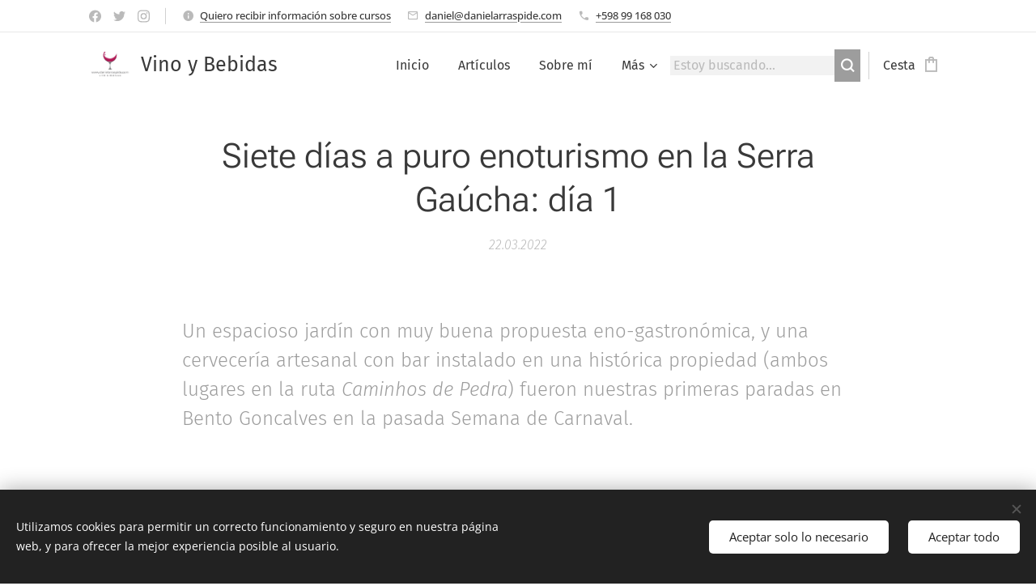

--- FILE ---
content_type: text/html; charset=UTF-8
request_url: https://www.danielarraspide.com/l/siete-dias-a-puro-enoturismo-en-la-serra-gaucha-dia-1/
body_size: 23261
content:
<!DOCTYPE html>
<html class="no-js" prefix="og: https://ogp.me/ns#" lang="es">
<head><link rel="preconnect" href="https://duyn491kcolsw.cloudfront.net" crossorigin><link rel="preconnect" href="https://fonts.gstatic.com" crossorigin><meta charset="utf-8"><link rel="shortcut icon" href="https://a39d01badb.clvaw-cdnwnd.com/5cbb2cc8637f3fbc764f1d354ae1088d/200004572-0c5520c553/LOGO%20NUEVO%203-9.png?ph=a39d01badb"><link rel="apple-touch-icon" href="https://a39d01badb.clvaw-cdnwnd.com/5cbb2cc8637f3fbc764f1d354ae1088d/200004572-0c5520c553/LOGO%20NUEVO%203-9.png?ph=a39d01badb"><link rel="icon" href="https://a39d01badb.clvaw-cdnwnd.com/5cbb2cc8637f3fbc764f1d354ae1088d/200004572-0c5520c553/LOGO%20NUEVO%203-9.png?ph=a39d01badb">
    <meta http-equiv="X-UA-Compatible" content="IE=edge">
    <title>Siete días a puro enoturismo en la Serra Gaúcha: día 1 :: Daniel Arraspide</title>
    <meta name="viewport" content="width=device-width,initial-scale=1">
    <meta name="msapplication-tap-highlight" content="no">
    
    <link href="https://duyn491kcolsw.cloudfront.net/files/0r/0rk/0rklmm.css?ph=a39d01badb" media="print" rel="stylesheet">
    <link href="https://duyn491kcolsw.cloudfront.net/files/2e/2e5/2e5qgh.css?ph=a39d01badb" media="screen and (min-width:100000em)" rel="stylesheet" data-type="cq" disabled>
    <link rel="stylesheet" href="https://duyn491kcolsw.cloudfront.net/files/45/45b/45boco.css?ph=a39d01badb"><link rel="stylesheet" href="https://duyn491kcolsw.cloudfront.net/files/4e/4er/4ersdq.css?ph=a39d01badb" media="screen and (min-width:37.5em)"><link rel="stylesheet" href="https://duyn491kcolsw.cloudfront.net/files/2v/2vp/2vpyx8.css?ph=a39d01badb" data-wnd_color_scheme_file=""><link rel="stylesheet" href="https://duyn491kcolsw.cloudfront.net/files/34/34q/34qmjb.css?ph=a39d01badb" data-wnd_color_scheme_desktop_file="" media="screen and (min-width:37.5em)" disabled=""><link rel="stylesheet" href="https://duyn491kcolsw.cloudfront.net/files/3e/3e6/3e64vr.css?ph=a39d01badb" data-wnd_additive_color_file=""><link rel="stylesheet" href="https://duyn491kcolsw.cloudfront.net/files/3i/3ib/3ibsu7.css?ph=a39d01badb" data-wnd_typography_file=""><link rel="stylesheet" href="https://duyn491kcolsw.cloudfront.net/files/2e/2ea/2eamzx.css?ph=a39d01badb" data-wnd_typography_desktop_file="" media="screen and (min-width:37.5em)" disabled=""><script>(()=>{let e=!1;const t=()=>{if(!e&&window.innerWidth>=600){for(let e=0,t=document.querySelectorAll('head > link[href*="css"][media="screen and (min-width:37.5em)"]');e<t.length;e++)t[e].removeAttribute("disabled");e=!0}};t(),window.addEventListener("resize",t),"container"in document.documentElement.style||fetch(document.querySelector('head > link[data-type="cq"]').getAttribute("href")).then((e=>{e.text().then((e=>{const t=document.createElement("style");document.head.appendChild(t),t.appendChild(document.createTextNode(e)),import("https://duyn491kcolsw.cloudfront.net/client/js.polyfill/container-query-polyfill.modern.js").then((()=>{let e=setInterval((function(){document.body&&(document.body.classList.add("cq-polyfill-loaded"),clearInterval(e))}),100)}))}))}))})()</script>
<link rel="preload stylesheet" href="https://duyn491kcolsw.cloudfront.net/files/2m/2m8/2m8msc.css?ph=a39d01badb" as="style"><meta name="description" content="Un espacioso jardín con muy buena propuesta eno-gastronómica, y una cervecería artesanal con bar instalado en una histórica propiedad (ambos lugares en la ruta Caminhos de Pedra) fueron nuestras primeras paradas en Bento Goncalves en la pasada Semana de Carnaval."><meta name="keywords" content=""><meta name="generator" content="Webnode 2"><meta name="apple-mobile-web-app-capable" content="no"><meta name="apple-mobile-web-app-status-bar-style" content="black"><meta name="format-detection" content="telephone=no"><script type='text/javascript'>
	window.smartlook||(function(d) {
	var o=smartlook=function(){ o.api.push(arguments)},h=d.getElementsByTagName('head')[0];
	var c=d.createElement('script');o.api=new Array();c.async=true;c.type='text/javascript';
	c.charset='utf-8';c.src='https://web-sdk.smartlook.com/recorder.js';h.appendChild(c);
	})(document);
	smartlook('init', '8cb2997a2e7aa6ce22c02315eb170eb2feb1e082', { region: 'eu' });
</script>



<meta property="og:url" content="https://danielarraspide.com/l/siete-dias-a-puro-enoturismo-en-la-serra-gaucha-dia-1/"><meta property="og:title" content="Siete días a puro enoturismo en la Serra Gaúcha: día 1 :: Daniel Arraspide"><meta property="og:type" content="article"><meta property="og:description" content="Un espacioso jardín con muy buena propuesta eno-gastronómica, y una cervecería artesanal con bar instalado en una histórica propiedad (ambos lugares en la ruta Caminhos de Pedra) fueron nuestras primeras paradas en Bento Goncalves en la pasada Semana de Carnaval."><meta property="og:site_name" content="Daniel Arraspide"><meta property="og:image" content="https://a39d01badb.clvaw-cdnwnd.com/5cbb2cc8637f3fbc764f1d354ae1088d/200000909-1e07d1e07e/700/BD8C253C-2E3E-4BC2-9663-3211A7076249.jpeg?ph=a39d01badb"><meta property="og:article:published_time" content="2022-03-22T00:00:00+0100"><meta property="fb:app_id" content="225951590755638"><meta name="robots" content="index,follow"><link rel="canonical" href="https://www.danielarraspide.com/l/siete-dias-a-puro-enoturismo-en-la-serra-gaucha-dia-1/"><script>window.checkAndChangeSvgColor=function(c){try{var a=document.getElementById(c);if(a){c=[["border","borderColor"],["outline","outlineColor"],["color","color"]];for(var h,b,d,f=[],e=0,m=c.length;e<m;e++)if(h=window.getComputedStyle(a)[c[e][1]].replace(/\s/g,"").match(/^rgb[a]?\(([0-9]{1,3}),([0-9]{1,3}),([0-9]{1,3})/i)){b="";for(var g=1;3>=g;g++)b+=("0"+parseInt(h[g],10).toString(16)).slice(-2);"0"===b.charAt(0)&&(d=parseInt(b.substr(0,2),16),d=Math.max(16,d),b=d.toString(16)+b.slice(-4));f.push(c[e][0]+"="+b)}if(f.length){var k=a.getAttribute("data-src"),l=k+(0>k.indexOf("?")?"?":"&")+f.join("&");a.src!=l&&(a.src=l,a.outerHTML=a.outerHTML)}}}catch(n){}};</script><script src="https://www.googletagmanager.com/gtag/js?id=G-RYX114WWDN" async></script><script>
						window.dataLayer = window.dataLayer || [];
						function gtag(){
						
						dataLayer.push(arguments);}
						gtag('js', new Date());
						</script><script>gtag('consent', 'default', {'ad_storage': 'denied', 'analytics_storage': 'denied', 'ad_user_data': 'denied', 'ad_personalization': 'denied' });</script><script>gtag('config', 'G-RYX114WWDN');</script></head>
<body class="l wt-blogpost ac-i ac-n l-default l-d-none b-btn-r b-btn-s-l b-btn-dbb b-btn-bw-2 img-d-r img-t-u img-h-o line-solid b-e-ds lbox-d c-s-s  wnd-s-b hb-on  wnd-fe   wnd-eshop"><noscript>
				<iframe
				 src="https://www.googletagmanager.com/ns.html?id=GTM-542MMSL"
				 height="0"
				 width="0"
				 style="display:none;visibility:hidden"
				 >
				 </iframe>
			</noscript>

<div class="wnd-page l-page cs-gray ac-cyan t-t-fs-m t-t-fw-l t-t-sp-n t-t-d-n t-s-fs-m t-s-fw-l t-s-sp-n t-s-d-n t-p-fs-m t-p-fw-l t-p-sp-n t-h-fs-m t-h-fw-l t-h-sp-n t-bq-fs-s t-bq-fw-l t-bq-sp-n t-bq-d-q t-btn-fw-l t-nav-fw-l t-pd-fw-s t-nav-tt-n">
    <div class="l-w t cf t-16">
        <div class="l-bg cf">
            <div class="s-bg-l">
                
                
            </div>
        </div>
        <header class="l-h cf">
            <div class="sw cf">
	<div class="sw-c cf"><section class="s s-hb cf sc-w   wnd-w-default wnd-hbs-on wnd-hbi-on wnd-hbi-news-on">
	<div class="s-w cf">
		<div class="s-o cf">
			<div class="s-bg cf">
                <div class="s-bg-l">
                    
                    
                </div>
			</div>
			<div class="s-c">
                <div class="s-hb-c cf">
                    <div class="hb-si">
                        <div class="si">
    <div class="si-c"><a href="https://www.facebook.com/arraspide" target="_blank" rel="noreferrer" title="Facebook"><svg xmlns="https://www.w3.org/2000/svg" viewBox="0 0 24 24" height="18px" width="18px"><path d="M24 12.073c0-6.627-5.373-12-12-12s-12 5.373-12 12c0 5.99 4.388 10.954 10.125 11.854v-8.385H7.078v-3.47h3.047V9.43c0-3.007 1.792-4.669 4.533-4.669 1.312 0 2.686.235 2.686.235v2.953H15.83c-1.491 0-1.956.925-1.956 1.874v2.25h3.328l-.532 3.47h-2.796v8.385C19.612 23.027 24 18.062 24 12.073z" fill="#bebebe"></path></svg></a><a href="https://www.twitter.com/danielarraspide" target="_blank" rel="noreferrer" title="Twitter"><svg xmlns="https://www.w3.org/2000/svg" viewBox="0 0 24 24" height="18px" width="18px"><path d="M23.953 4.57a10 10 0 01-2.825.775 4.958 4.958 0 002.163-2.723c-.951.555-2.005.959-3.127 1.184a4.92 4.92 0 00-8.384 4.482C7.69 8.095 4.067 6.13 1.64 3.162a4.822 4.822 0 00-.666 2.475c0 1.71.87 3.213 2.188 4.096a4.904 4.904 0 01-2.228-.616v.06a4.923 4.923 0 003.946 4.827 4.996 4.996 0 01-2.212.085 4.936 4.936 0 004.604 3.417 9.867 9.867 0 01-6.102 2.105c-.39 0-.779-.023-1.17-.067a13.995 13.995 0 007.557 2.209c9.053 0 13.998-7.496 13.998-13.985 0-.21 0-.42-.015-.63A9.935 9.935 0 0024 4.59z" fill="#bebebe"></path></svg></a><a href="https://www.instagram.com/danielarraspide" target="_blank" rel="noreferrer" title="Instagram"><svg viewBox="0 0 24 24" xmlns="https://www.w3.org/2000/svg" height="18px" width="18px"><path d="M12 0C8.74 0 8.333.015 7.053.072 5.775.132 4.905.333 4.14.63c-.789.306-1.459.717-2.126 1.384S.935 3.35.63 4.14C.333 4.905.131 5.775.072 7.053.012 8.333 0 8.74 0 12s.015 3.667.072 4.947c.06 1.277.261 2.148.558 2.913a5.885 5.885 0 001.384 2.126A5.868 5.868 0 004.14 23.37c.766.296 1.636.499 2.913.558C8.333 23.988 8.74 24 12 24s3.667-.015 4.947-.072c1.277-.06 2.148-.262 2.913-.558a5.898 5.898 0 002.126-1.384 5.86 5.86 0 001.384-2.126c.296-.765.499-1.636.558-2.913.06-1.28.072-1.687.072-4.947s-.015-3.667-.072-4.947c-.06-1.277-.262-2.149-.558-2.913a5.89 5.89 0 00-1.384-2.126A5.847 5.847 0 0019.86.63c-.765-.297-1.636-.499-2.913-.558C15.667.012 15.26 0 12 0zm0 2.16c3.203 0 3.585.016 4.85.071 1.17.055 1.805.249 2.227.415.562.217.96.477 1.382.896.419.42.679.819.896 1.381.164.422.36 1.057.413 2.227.057 1.266.07 1.646.07 4.85s-.015 3.585-.074 4.85c-.061 1.17-.256 1.805-.421 2.227a3.81 3.81 0 01-.899 1.382 3.744 3.744 0 01-1.38.896c-.42.164-1.065.36-2.235.413-1.274.057-1.649.07-4.859.07-3.211 0-3.586-.015-4.859-.074-1.171-.061-1.816-.256-2.236-.421a3.716 3.716 0 01-1.379-.899 3.644 3.644 0 01-.9-1.38c-.165-.42-.359-1.065-.42-2.235-.045-1.26-.061-1.649-.061-4.844 0-3.196.016-3.586.061-4.861.061-1.17.255-1.814.42-2.234.21-.57.479-.96.9-1.381.419-.419.81-.689 1.379-.898.42-.166 1.051-.361 2.221-.421 1.275-.045 1.65-.06 4.859-.06l.045.03zm0 3.678a6.162 6.162 0 100 12.324 6.162 6.162 0 100-12.324zM12 16c-2.21 0-4-1.79-4-4s1.79-4 4-4 4 1.79 4 4-1.79 4-4 4zm7.846-10.405a1.441 1.441 0 01-2.88 0 1.44 1.44 0 012.88 0z" fill="#bebebe"></path></svg></a></div>
</div>
                    </div>
                    <div class="hb-ci">
                        <div class="ci">
    <div class="ci-c" data-placeholder="Datos de contacto"><div class="ci-news"><span><a href="mailto:daniel@danielarraspide.com">Quiero recibir información sobre cursos</a></span></div><div class="ci-mail"><span><a href="mailto:daniel@danielarraspide.com">daniel@danielarraspide.com</a></span></div><div class="ci-phone"><span><a href="tel:+598 99 168 030">+598 99 168 030</a></span></div></div>
</div>
                    </div>
                    <div class="hb-ccy">
                        
                    </div>
                    <div class="hb-lang">
                        
                    </div>
                </div>
			</div>
		</div>
	</div>
</section><section data-space="true" class="s s-hn s-hn-default wnd-mt-classic wnd-na-c logo-classic sc-w   wnd-w-default wnd-nh-m wnd-nav-sticky menu-bottom">
	<div class="s-w">
		<div class="s-o">

			<div class="s-bg">
                <div class="s-bg-l">
                    
                    
                </div>
			</div>

			<div class="h-w h-f wnd-fixed">

				<div class="n-l">
					<div class="s-c menu-nav">
						<div class="logo-block">
							<div class="b b-l logo logo-default logo-nb fira-sans wnd-logo-with-text wnd-iar-1-1 logo-25 b-ls-m" id="wnd_LogoBlock_463599" data-wnd_mvc_type="wnd.fe.LogoBlock">
	<div class="b-l-c logo-content">
		<a class="b-l-link logo-link" href="/home/">

			<div class="b-l-image logo-image">
				<div class="b-l-image-w logo-image-cell">
                    <picture><source type="image/webp" srcset="https://a39d01badb.clvaw-cdnwnd.com/5cbb2cc8637f3fbc764f1d354ae1088d/200004539-af894af896/450/LOGO%20NUEVO%203.webp?ph=a39d01badb 450w, https://a39d01badb.clvaw-cdnwnd.com/5cbb2cc8637f3fbc764f1d354ae1088d/200004539-af894af896/700/LOGO%20NUEVO%203.webp?ph=a39d01badb 700w, https://a39d01badb.clvaw-cdnwnd.com/5cbb2cc8637f3fbc764f1d354ae1088d/200004539-af894af896/LOGO%20NUEVO%203.webp?ph=a39d01badb 1302w" sizes="(min-width: 600px) 450px, (min-width: 360px) calc(100vw * 0.8), 100vw" ><img src="https://a39d01badb.clvaw-cdnwnd.com/5cbb2cc8637f3fbc764f1d354ae1088d/200004538-9f75b9f75d/LOGO%20NUEVO%203.png?ph=a39d01badb" alt="" width="1302" height="1302" class="wnd-logo-img" ></picture>
				</div>
			</div>

			

			<div class="b-l-br logo-br"></div>

			<div class="b-l-text logo-text-wrapper">
				<div class="b-l-text-w logo-text">
					<span class="b-l-text-c logo-text-cell">Vino y Bebidas</span>
				</div>
			</div>

		</a>
	</div>
</div>
						</div>

						<div id="menu-slider">
							<div id="menu-block">
								<nav id="menu"><div class="menu-font menu-wrapper">
	<a href="#" class="menu-close" rel="nofollow" title="Close Menu"></a>
	<ul role="menubar" aria-label="Menú" class="level-1">
		<li role="none" class="wnd-homepage">
			<a class="menu-item" role="menuitem" href="/home/"><span class="menu-item-text">Inicio</span></a>
			
		</li><li role="none">
			<a class="menu-item" role="menuitem" href="/testimonios/"><span class="menu-item-text">Artículos</span></a>
			
		</li><li role="none">
			<a class="menu-item" role="menuitem" href="/sobre-mi/"><span class="menu-item-text">Sobre mí</span></a>
			
		</li><li role="none" class="wnd-active-path">
			<a class="menu-item" role="menuitem" href="/eventos/"><span class="menu-item-text">Notas</span></a>
			
		</li><li role="none">
			<a class="menu-item" role="menuitem" href="/contacto/"><span class="menu-item-text">Contacto</span></a>
			
		</li><li role="none">
			<a class="menu-item" role="menuitem" href="/hoycocinadaniel/"><span class="menu-item-text">#HoyCocinaDaniel</span></a>
			
		</li><li role="none">
			<a class="menu-item" role="menuitem" href="/tienda-online/"><span class="menu-item-text">Tienda Online</span></a>
			
		</li>
	</ul>
	<span class="more-text">Más</span>
</div></nav>
							</div>
						</div>

						<div class="cart-and-mobile">
							<div class="search">
    <div class="search-app"></div>
</div>
							<div class="cart cf">
	<div class="cart-content">
		<a href="/cart/">
			<div class="cart-content-link">
				<div class="cart-text"><span>Cesta</span></div>
				<div class="cart-piece-count" data-count="0" data-wnd_cart_part="count">0</div>
				<div class="cart-piece-text" data-wnd_cart_part="text"></div>
				<div class="cart-price" data-wnd_cart_part="price">0,00 UYU</div>
			</div>
		</a>
	</div>
</div>

							<div id="menu-mobile">
								<a href="#" id="menu-submit"><span></span>Menú</a>
							</div>
						</div>

					</div>
				</div>

			</div>

		</div>
	</div>
</section></div>
</div>
        </header>
        <main class="l-m cf">
            <div class="sw cf">
	<div class="sw-c cf"><section data-space="true" class="s s-hm s-hm-bdh s-bdh cf sc-w   wnd-w-default wnd-s-higher wnd-h-auto wnd-nh-m wnd-p-cc hn-default">
    <div class="s-w cf">
	    <div class="s-o cf">
	        <div class="s-bg cf">
                <div class="s-bg-l">
                    
                    
                </div>
	        </div>
	        <div class="h-c s-c cf">
		        <div class="s-bdh-c b b-s-l b-s-r b-cs cf">
			        <div class="s-bdh-w">
			            <h1 class="s-bdh-t"><div class="ld">
	<span class="ld-c">Siete días a puro enoturismo en la Serra Gaúcha: día 1</span>
</div></h1>
			            <span class="s-bdh-d"><div class="ld">
	<span class="ld-c">22.03.2022</span>
</div></span>
			        </div>
		        </div>
	        </div>
	    </div>
    </div>
</section><section class="s s-basic cf sc-w   wnd-w-wider wnd-s-normal wnd-h-auto" data-wnd_brightness="0" data-wnd_last_section>
	<div class="s-w cf">
		<div class="s-o s-fs cf">
			<div class="s-bg cf">
				<div class="s-bg-l">
                    
					
				</div>
			</div>
			<div class="s-c s-fs cf">
				<div class="ez cf wnd-no-cols">
	<div class="ez-c"><div class="b b-text cf">
	<div class="b-c b-text-c b-s b-s-t60 b-s-b60 b-cs cf"><h3><p>Un
espacioso jardín con muy buena propuesta eno-gastronómica, y una
cervecería artesanal con bar instalado en una histórica propiedad
(ambos lugares en la ruta <em>Caminhos de Pedra</em>)
fueron nuestras primeras paradas en Bento Goncalves en la
pasada Semana de Carnaval.</p></h3></div>
</div><div class="b-img b-img-default b b-s cf wnd-orientation-square wnd-type-image img-s-n" style="margin-left:29.82%;margin-right:29.82%;" id="wnd_ImageBlock_20329">
	<div class="b-img-w">
		<div class="b-img-c" style="padding-bottom:100%;text-align:center;">
            <picture><source type="image/webp" srcset="https://a39d01badb.clvaw-cdnwnd.com/5cbb2cc8637f3fbc764f1d354ae1088d/200002607-3c5b33c5b4/450/BD8C253C-2E3E-4BC2-9663-3211A7076249.webp?ph=a39d01badb 450w, https://a39d01badb.clvaw-cdnwnd.com/5cbb2cc8637f3fbc764f1d354ae1088d/200002607-3c5b33c5b4/700/BD8C253C-2E3E-4BC2-9663-3211A7076249.webp?ph=a39d01badb 700w, https://a39d01badb.clvaw-cdnwnd.com/5cbb2cc8637f3fbc764f1d354ae1088d/200002607-3c5b33c5b4/BD8C253C-2E3E-4BC2-9663-3211A7076249.webp?ph=a39d01badb 1920w" sizes="100vw" ><img id="wnd_ImageBlock_20329_img" src="https://a39d01badb.clvaw-cdnwnd.com/5cbb2cc8637f3fbc764f1d354ae1088d/200000909-1e07d1e07e/BD8C253C-2E3E-4BC2-9663-3211A7076249.jpeg?ph=a39d01badb" alt="" width="1920" height="1920" loading="lazy" style="top:0%;left:0%;width:100%;height:100%;position:absolute;" ></picture>
			</div>
		
	</div>
</div><div class="b b-text cf">
	<div class="b-c b-text-c b-s b-s-t60 b-s-b60 b-cs cf"><p id="wnd_TextBlock_51780_inner_0" data-wnd_is_separable="1" data-wnd_separable_index="0" data-wnd_separable_id="wnd_TextBlock_51780"><strong>Vinhas
Wine Lounge</strong></p></div>
</div><div class="b-img b-img-default b b-s cf wnd-orientation-landscape wnd-type-image img-s-n" style="margin-left:25.55%;margin-right:25.55%;" id="wnd_ImageBlock_11458">
	<div class="b-img-w">
		<div class="b-img-c" style="padding-bottom:75%;text-align:center;">
            <picture><source type="image/webp" srcset="https://a39d01badb.clvaw-cdnwnd.com/5cbb2cc8637f3fbc764f1d354ae1088d/200002608-2e32c2e32e/450/20220226_164334.webp?ph=a39d01badb 450w, https://a39d01badb.clvaw-cdnwnd.com/5cbb2cc8637f3fbc764f1d354ae1088d/200002608-2e32c2e32e/700/20220226_164334.webp?ph=a39d01badb 700w, https://a39d01badb.clvaw-cdnwnd.com/5cbb2cc8637f3fbc764f1d354ae1088d/200002608-2e32c2e32e/20220226_164334.webp?ph=a39d01badb 1920w" sizes="100vw" ><img id="wnd_ImageBlock_11458_img" src="https://a39d01badb.clvaw-cdnwnd.com/5cbb2cc8637f3fbc764f1d354ae1088d/200000910-b9fd6b9fd7/20220226_164334.jpg?ph=a39d01badb" alt="" width="1920" height="1440" loading="lazy" style="top:0%;left:0%;width:100%;height:100%;position:absolute;" ></picture>
			</div>
		
	</div>
</div><div class="b b-text cf">
	<div class="b-c b-text-c b-s b-s-t60 b-s-b60 b-cs cf"><p id="wnd_TextBlock_98791_inner_0" data-wnd_is_separable="1" data-wnd_separable_index="0" data-wnd_separable_id="wnd_TextBlock_98791">Visitamos
este lindo lugar pocas horas luego a nuestra llegada en la sierra, la
soleada tarde del sábado 26 de febrero. Se trata de un espacio a
cielo abierto creado e ideado en conjunto por dos enólogas: por un
lado Roberta Benedetti de la <strong>Vinícola Lovara</strong>, y por otro
Natália Zandonai de <strong>Cobo Wine Bar</strong>. 
</p></div>
</div><div class="b-img b-img-default b b-s cf wnd-orientation-landscape wnd-type-image img-s-n" style="margin-left:25.63%;margin-right:25.63%;" id="wnd_ImageBlock_36847">
	<div class="b-img-w">
		<div class="b-img-c" style="padding-bottom:83.13%;text-align:center;">
            <picture><source type="image/webp" srcset="https://a39d01badb.clvaw-cdnwnd.com/5cbb2cc8637f3fbc764f1d354ae1088d/200002609-8ebc28ebc3/450/20220226_165336.webp?ph=a39d01badb 450w, https://a39d01badb.clvaw-cdnwnd.com/5cbb2cc8637f3fbc764f1d354ae1088d/200002609-8ebc28ebc3/700/20220226_165336.webp?ph=a39d01badb 700w, https://a39d01badb.clvaw-cdnwnd.com/5cbb2cc8637f3fbc764f1d354ae1088d/200002609-8ebc28ebc3/20220226_165336.webp?ph=a39d01badb 1920w" sizes="100vw" ><img id="wnd_ImageBlock_36847_img" src="https://a39d01badb.clvaw-cdnwnd.com/5cbb2cc8637f3fbc764f1d354ae1088d/200000911-0cb980cb99/20220226_165336.jpg?ph=a39d01badb" alt="" width="1920" height="1596" loading="lazy" style="top:0%;left:0%;width:100%;height:100%;position:absolute;" ></picture>
			</div>
		
	</div>
</div><div class="b b-text cf">
	<div class="b-c b-text-c b-s b-s-t60 b-s-b60 b-cs cf"><p id="wnd_TextBlock_79438_inner_0" data-wnd_is_separable="1" data-wnd_separable_index="0" data-wnd_separable_id="wnd_TextBlock_79438">Allí
la oferta pasa por disfrutar de la completa línea de productos
Lovara (espumantes y vinos) y de los excelentes cócteles
confeccionados <em>na hora </em>con
base de estos rótulos y agregado de otros ingredientes como ser
frutas frescas y otras bebidas.</p></div>
</div><div class="b-img b-img-default b b-s cf wnd-orientation-landscape wnd-type-image img-s-n" style="margin-left:25.55%;margin-right:25.55%;" id="wnd_ImageBlock_75838">
	<div class="b-img-w">
		<div class="b-img-c" style="padding-bottom:75%;text-align:center;">
            <picture><source type="image/webp" srcset="https://a39d01badb.clvaw-cdnwnd.com/5cbb2cc8637f3fbc764f1d354ae1088d/200002610-503e5503e7/450/20220226_164955.webp?ph=a39d01badb 450w, https://a39d01badb.clvaw-cdnwnd.com/5cbb2cc8637f3fbc764f1d354ae1088d/200002610-503e5503e7/700/20220226_164955.webp?ph=a39d01badb 700w, https://a39d01badb.clvaw-cdnwnd.com/5cbb2cc8637f3fbc764f1d354ae1088d/200002610-503e5503e7/20220226_164955.webp?ph=a39d01badb 1920w" sizes="100vw" ><img id="wnd_ImageBlock_75838_img" src="https://a39d01badb.clvaw-cdnwnd.com/5cbb2cc8637f3fbc764f1d354ae1088d/200000912-2610826109/20220226_164955.jpg?ph=a39d01badb" alt="" width="1920" height="1440" loading="lazy" style="top:0%;left:0%;width:100%;height:100%;position:absolute;" ></picture>
			</div>
		
	</div>
</div><div class="b b-text cf">
	<div class="b-c b-text-c b-s b-s-t60 b-s-b60 b-cs cf"><p>En
materia gastronómica se ofrecen algunos <em>finger food </em>como
<em>bruschettas,</em> pizzas,
además de tablas de quesos y fiambres. Los espacios cuentan con
puffs, almohadones, y mesitas (todo al aire libre) y está abierto
los sábados, domingos y feriados de 14 a 18 hs, no siendo necesarias
las reservas previas.</p><p><a href="https://www.instagram.com/vinhaswinelounge/" target="_blank">https://www.instagram.com/vinhaswinelounge/</a></p><p><strong><br></strong></p><p><strong>Pacco
Cervejaria</strong></p></div>
</div><div class="b-img b-img-default b b-s cf wnd-orientation-landscape wnd-type-image img-s-n" style="margin-left:24.87%;margin-right:24.87%;" id="wnd_ImageBlock_27058">
	<div class="b-img-w">
		<div class="b-img-c" style="padding-bottom:75.16%;text-align:center;">
            <picture><source type="image/webp" srcset="https://a39d01badb.clvaw-cdnwnd.com/5cbb2cc8637f3fbc764f1d354ae1088d/200002611-9fcee9fcf0/450/20220226_173847.webp?ph=a39d01badb 450w, https://a39d01badb.clvaw-cdnwnd.com/5cbb2cc8637f3fbc764f1d354ae1088d/200002611-9fcee9fcf0/700/20220226_173847.webp?ph=a39d01badb 700w, https://a39d01badb.clvaw-cdnwnd.com/5cbb2cc8637f3fbc764f1d354ae1088d/200002611-9fcee9fcf0/20220226_173847.webp?ph=a39d01badb 1920w" sizes="100vw" ><img id="wnd_ImageBlock_27058_img" src="https://a39d01badb.clvaw-cdnwnd.com/5cbb2cc8637f3fbc764f1d354ae1088d/200000913-f4157f4158/20220226_173847.jpg?ph=a39d01badb" alt="" width="1920" height="1443" loading="lazy" style="top:0%;left:0%;width:100%;height:100%;position:absolute;" ></picture>
			</div>
		
	</div>
</div><div class="b b-text cf">
	<div class="b-c b-text-c b-s b-s-t60 b-s-b60 b-cs cf"><p id="wnd_TextBlock_22821_inner_0" data-wnd_is_separable="1" data-wnd_separable_index="0" data-wnd_separable_id="wnd_TextBlock_22821">Avanzando
un poco más en esta linda ruta zigzagueante que transita por los
variados establecimientos de este <em>roteiro</em>,
nos deparamos con esta micro cervecería que, a solo semanas de haber
abierto sus puertas, lucía nutrida de público.</p></div>
</div><div class="b-img b-img-default b b-s cf wnd-orientation-landscape wnd-type-image img-s-n" style="margin-left:25.11%;margin-right:25.11%;" id="wnd_ImageBlock_59850">
	<div class="b-img-w">
		<div class="b-img-c" style="padding-bottom:78.7%;text-align:center;">
            <picture><source type="image/webp" srcset="https://a39d01badb.clvaw-cdnwnd.com/5cbb2cc8637f3fbc764f1d354ae1088d/200002612-9ec9b9ec9d/450/20220226_174232.webp?ph=a39d01badb 450w, https://a39d01badb.clvaw-cdnwnd.com/5cbb2cc8637f3fbc764f1d354ae1088d/200002612-9ec9b9ec9d/700/20220226_174232.webp?ph=a39d01badb 700w, https://a39d01badb.clvaw-cdnwnd.com/5cbb2cc8637f3fbc764f1d354ae1088d/200002612-9ec9b9ec9d/20220226_174232.webp?ph=a39d01badb 1920w" sizes="100vw" ><img id="wnd_ImageBlock_59850_img" src="https://a39d01badb.clvaw-cdnwnd.com/5cbb2cc8637f3fbc764f1d354ae1088d/200000914-549e5549e6/20220226_174232.jpg?ph=a39d01badb" alt="" width="1920" height="1511" loading="lazy" style="top:0%;left:0%;width:100%;height:100%;position:absolute;" ></picture>
			</div>
		
	</div>
</div><div class="b b-text cf">
	<div class="b-c b-text-c b-s b-s-t60 b-s-b60 b-cs cf"><p id="wnd_TextBlock_2162_inner_0" data-wnd_is_separable="1" data-wnd_separable_index="0" data-wnd_separable_id="wnd_TextBlock_2162">La
antigua casa - donde funciona el bar que ofrece diferentes chops
según la época del año - con alrededor de 100 años de historia,
fue la primera en generar su propia energía eléctrica en la región,
y punto de referencia para el encuentro de los vecinos que se
juntaban a escuchar radio.</p></div>
</div><div class="b-img b-img-default b b-s cf wnd-orientation-landscape wnd-type-image img-s-n" style="margin-left:25.36%;margin-right:25.36%;" id="wnd_ImageBlock_76995">
	<div class="b-img-w">
		<div class="b-img-c" style="padding-bottom:73.33%;text-align:center;">
            <picture><source type="image/webp" srcset="https://a39d01badb.clvaw-cdnwnd.com/5cbb2cc8637f3fbc764f1d354ae1088d/200002613-6285a6285c/450/20220226_174456.webp?ph=a39d01badb 450w, https://a39d01badb.clvaw-cdnwnd.com/5cbb2cc8637f3fbc764f1d354ae1088d/200002613-6285a6285c/700/20220226_174456.webp?ph=a39d01badb 700w, https://a39d01badb.clvaw-cdnwnd.com/5cbb2cc8637f3fbc764f1d354ae1088d/200002613-6285a6285c/20220226_174456.webp?ph=a39d01badb 1920w" sizes="100vw" ><img id="wnd_ImageBlock_76995_img" src="https://a39d01badb.clvaw-cdnwnd.com/5cbb2cc8637f3fbc764f1d354ae1088d/200000915-6ce346ce35/20220226_174456.jpg?ph=a39d01badb" alt="" width="1920" height="1408" loading="lazy" style="top:0%;left:0%;width:100%;height:100%;position:absolute;" ></picture>
			</div>
		
	</div>
</div><div class="b b-text cf">
	<div class="b-c b-text-c b-s b-s-t60 b-s-b60 b-cs cf"><p>A
las versiones Smash Pilsen, Lager, Pale Ale Dry, Saaz Pale Ale, Hoop
Lager, y Rye Session IPA disponibles la tarde que visitamos el lugar
- todas elaboradas por la casa productora - se sumaban opciones
gastronómicas adecuadas para armonizar los chops, como pizzas y
papas rústicas con salsa de quesos y panceta.</p><p><a href="https://www.instagram.com/paccocervejaria/" target="_blank">https://www.instagram.com/paccocervejaria/</a></p><p><strong><br></strong></p><p><strong>Texto:
Sommelier Daniel Arraspide</strong></p><p><strong style="font-size: 1.25rem;">Fotos:
A. Fontes, D. Arraspide, y Divulgación.</strong><br></p><p><strong style="font-size: 1.25rem;"><br></strong></p></div>
</div></div>
</div>
			</div>
		</div>
	</div>
</section></div>
</div>
<div class="s-bdf b-s b-s-t200 b-cs " data-wnd_social_buttons="true">
	<div class="s-bdf-share b-s-b200"><div id="fb-root"></div><script src="https://connect.facebook.net/es_ES/sdk.js#xfbml=1&amp;version=v5.0&amp;appId=225951590755638&amp;autoLogAppEvents=1" async defer crossorigin="anonymous"></script><div style="margin-right: 20px" class="fb-share-button" data-href="https://www.danielarraspide.com/l/siete-dias-a-puro-enoturismo-en-la-serra-gaucha-dia-1/" data-layout="button" data-size="large"><a class="fb-xfbml-parse-ignore" target="_blank" href="https://www.facebook.com/sharer/sharer.php?u=https%3A%2F%2Fwww.danielarraspide.com%2Fl%2Fsiete-dias-a-puro-enoturismo-en-la-serra-gaucha-dia-1%2F&amp;src=sdkpreparse">Share</a></div><a href="https://twitter.com/share" class="twitter-share-button" data-size="large">Tweet</a><script>window.twttr=function(t,e,r){var n,i=t.getElementsByTagName(e)[0],w=window.twttr||{};return t.getElementById(r)?w:((n=t.createElement(e)).id=r,n.src="https://platform.twitter.com/widgets.js",i.parentNode.insertBefore(n,i),w._e=[],w.ready=function(t){w._e.push(t)},w)}(document,"script","twitter-wjs");</script></div>
	<div class="s-bdf-comments"></div>
	<div class="s-bdf-html"></div>
</div>

        </main>
        <footer class="l-f cf">
            <div class="sw cf">
	<div class="sw-c cf"><section data-wn-border-element="s-f-border" class="s s-f s-f-double s-f-simple sc-b   wnd-w-default wnd-s-normal">
	<div class="s-w">
		<div class="s-o">
			<div class="s-bg">
                <div class="s-bg-l">
                    
                    
                </div>
			</div>
			<div class="s-c s-f-l-w s-f-border">
				<div class="s-f-l b-s b-s-t0 b-s-b0">
					<div class="s-f-l-c s-f-l-c-first">
						<div class="s-f-cr"><span class="it b link">
	<span class="it-c">© 2024 Daniel Arraspide</span>
</span></div>
						<div class="s-f-cr"><span class="it b link">
	<span class="it-c"></span>
</span></div>
					</div>
					<div class="s-f-l-c s-f-l-c-last">
						<div class="s-f-sf">
                            <span class="sf b">
<span class="sf-content sf-c link"></span>
</span>
                            <span class="sf-cbr link">
    <a href="#" rel="nofollow">Cookies</a>
</span>
                            
                            
                            
                        </div>
                        <div class="s-f-l-c-w">
                            <div class="s-f-lang lang-select cf">
	
</div>
                            <div class="s-f-ccy ccy-select cf">
	
</div>
                        </div>
					</div>
				</div>
			</div>
		</div>
	</div>
</section></div>
</div>
        </footer>
    </div>
    
</div>
<section class="cb cb-dark" id="cookiebar" style="display:none;" id="cookiebar" style="display:none;">
	<div class="cb-bar cb-scrollable">
		<div class="cb-bar-c">
			<div class="cb-bar-text">Utilizamos cookies para permitir un correcto funcionamiento y seguro en nuestra página web, y para ofrecer la mejor experiencia posible al usuario.</div>
			<div class="cb-bar-buttons">
				<button class="cb-button cb-close-basic" data-action="accept-necessary">
					<span class="cb-button-content">Aceptar solo lo necesario</span>
				</button>
				<button class="cb-button cb-close-basic" data-action="accept-all">
					<span class="cb-button-content">Aceptar todo</span>
				</button>
				
			</div>
		</div>
        <div class="cb-close cb-close-basic" data-action="accept-necessary"></div>
	</div>

	<div class="cb-popup cb-light close">
		<div class="cb-popup-c">
			<div class="cb-popup-head">
				<h3 class="cb-popup-title">Configuración avanzada</h3>
				<p class="cb-popup-text">Puedes personalizar tus preferencias de cookies aquí. Habilita o deshabilita las siguientes categorías y guarda tu selección.</p>
			</div>
			<div class="cb-popup-options cb-scrollable">
				<div class="cb-option">
					<input class="cb-option-input" type="checkbox" id="necessary" name="necessary" readonly="readonly" disabled="disabled" checked="checked">
                    <div class="cb-option-checkbox"></div>
                    <label class="cb-option-label" for="necessary">Cookies esenciales</label>
					<div class="cb-option-text">Las cookies esenciales son imprescindibles para que la página y el sistema de registro funcionen de forma correcta y segura.</div>
				</div><div class="cb-option">
					<input class="cb-option-input" type="checkbox" id="functional" name="functional">
                    <div class="cb-option-checkbox"></div>
                    <label class="cb-option-label" for="functional">Cookies funcionales</label>
					<div class="cb-option-text">Las cookies funcionales recuerdan tus preferencias para nuestra web y permiten su personalización.</div>
				</div><div class="cb-option">
					<input class="cb-option-input" type="checkbox" id="performance" name="performance">
                    <div class="cb-option-checkbox"></div>
                    <label class="cb-option-label" for="performance">Cookies de rendimiento</label>
					<div class="cb-option-text">Las cookies de rendimiento regulan el comportamiento de nuestra página web.</div>
				</div><div class="cb-option">
					<input class="cb-option-input" type="checkbox" id="marketing" name="marketing">
                    <div class="cb-option-checkbox"></div>
                    <label class="cb-option-label" for="marketing">Cookies de marketing/de terceros</label>
					<div class="cb-option-text">Las cookies de marketing nos permiten medir y analizar el rendimiento de nuestra página web.</div>
				</div>
			</div>
			<div class="cb-popup-footer">
				<button class="cb-button cb-save-popup" data-action="advanced-save">
					<span class="cb-button-content">Guardar</span>
				</button>
			</div>
			<div class="cb-close cb-close-popup" data-action="close"></div>
		</div>
	</div>
</section>

<script src="https://duyn491kcolsw.cloudfront.net/files/3n/3no/3nov38.js?ph=a39d01badb" crossorigin="anonymous" type="module"></script><script>document.querySelector(".wnd-fe")&&[...document.querySelectorAll(".c")].forEach((e=>{const t=e.querySelector(".b-text:only-child");t&&""===t.querySelector(".b-text-c").innerText&&e.classList.add("column-empty")}))</script>


<script src="https://duyn491kcolsw.cloudfront.net/client.fe/js.compiled/lang.es.2086.js?ph=a39d01badb" crossorigin="anonymous"></script><script src="https://duyn491kcolsw.cloudfront.net/client.fe/js.compiled/compiled.multi.2-2193.js?ph=a39d01badb" crossorigin="anonymous"></script><script>var wnd = wnd || {};wnd.$data = {"image_content_items":{"wnd_ThumbnailBlock_758443":{"id":"wnd_ThumbnailBlock_758443","type":"wnd.pc.ThumbnailBlock"},"wnd_Section_default_666604866":{"id":"wnd_Section_default_666604866","type":"wnd.pc.Section"},"wnd_ImageBlock_20329":{"id":"wnd_ImageBlock_20329","type":"wnd.pc.ImageBlock"},"wnd_ImageBlock_11458":{"id":"wnd_ImageBlock_11458","type":"wnd.pc.ImageBlock"},"wnd_ImageBlock_36847":{"id":"wnd_ImageBlock_36847","type":"wnd.pc.ImageBlock"},"wnd_ImageBlock_75838":{"id":"wnd_ImageBlock_75838","type":"wnd.pc.ImageBlock"},"wnd_ImageBlock_27058":{"id":"wnd_ImageBlock_27058","type":"wnd.pc.ImageBlock"},"wnd_ImageBlock_59850":{"id":"wnd_ImageBlock_59850","type":"wnd.pc.ImageBlock"},"wnd_ImageBlock_76995":{"id":"wnd_ImageBlock_76995","type":"wnd.pc.ImageBlock"},"wnd_LogoBlock_463599":{"id":"wnd_LogoBlock_463599","type":"wnd.pc.LogoBlock"},"wnd_FooterSection_footer_168661":{"id":"wnd_FooterSection_footer_168661","type":"wnd.pc.FooterSection"}},"svg_content_items":{"wnd_ImageBlock_20329":{"id":"wnd_ImageBlock_20329","type":"wnd.pc.ImageBlock"},"wnd_ImageBlock_11458":{"id":"wnd_ImageBlock_11458","type":"wnd.pc.ImageBlock"},"wnd_ImageBlock_36847":{"id":"wnd_ImageBlock_36847","type":"wnd.pc.ImageBlock"},"wnd_ImageBlock_75838":{"id":"wnd_ImageBlock_75838","type":"wnd.pc.ImageBlock"},"wnd_ImageBlock_27058":{"id":"wnd_ImageBlock_27058","type":"wnd.pc.ImageBlock"},"wnd_ImageBlock_59850":{"id":"wnd_ImageBlock_59850","type":"wnd.pc.ImageBlock"},"wnd_ImageBlock_76995":{"id":"wnd_ImageBlock_76995","type":"wnd.pc.ImageBlock"},"wnd_LogoBlock_463599":{"id":"wnd_LogoBlock_463599","type":"wnd.pc.LogoBlock"}},"content_items":[],"eshopSettings":{"ESHOP_SETTINGS_DISPLAY_ADDITIONAL_VAT":false,"ESHOP_SETTINGS_DISPLAY_PRICE_WITHOUT_VAT":false,"ESHOP_SETTINGS_DISPLAY_SHIPPING_COST":true},"project_info":{"isMultilanguage":false,"isMulticurrency":false,"eshop_tax_enabled":"1","country_code":"","contact_state":null,"eshop_tax_type":"VAT","eshop_discounts":true,"graphQLURL":"https:\/\/danielarraspide.com\/servers\/graphql\/","iubendaSettings":{"cookieBarCode":"","cookiePolicyCode":"","privacyPolicyCode":"","termsAndConditionsCode":""}}};</script><script>wnd.$system = {"fileSystemType":"aws_s3","localFilesPath":"https:\/\/www.danielarraspide.com\/_files\/","awsS3FilesPath":"https:\/\/a39d01badb.clvaw-cdnwnd.com\/5cbb2cc8637f3fbc764f1d354ae1088d\/","staticFiles":"https:\/\/duyn491kcolsw.cloudfront.net\/files","isCms":false,"staticCDNServers":["https:\/\/duyn491kcolsw.cloudfront.net\/"],"fileUploadAllowExtension":["jpg","jpeg","jfif","png","gif","bmp","ico","svg","webp","tiff","pdf","doc","docx","ppt","pptx","pps","ppsx","odt","xls","xlsx","txt","rtf","mp3","wma","wav","ogg","amr","flac","m4a","3gp","avi","wmv","mov","mpg","mkv","mp4","mpeg","m4v","swf","gpx","stl","csv","xml","txt","dxf","dwg","iges","igs","step","stp"],"maxUserFormFileLimit":4194304,"frontendLanguage":"es","backendLanguage":"es","frontendLanguageId":"1","page":{"id":50000001,"identifier":"l","template":{"id":200000371,"styles":{"typography":"t-16_new","scheme":"cs-gray","additiveColor":"ac-cyan","acHeadings":false,"acSubheadings":false,"acIcons":true,"acOthers":false,"lineStyle":"line-solid","background":{"default":null},"backgroundSettings":{"default":""},"imageTitle":"img-t-u","imageHover":"img-h-o","imageStyle":"img-d-r","buttonDecoration":"b-btn-dbb","buttonStyle":"b-btn-r","buttonSize":"b-btn-s-l","buttonBorders":"b-btn-bw-2","lightboxStyle":"lbox-d","eshopGridItemStyle":"b-e-ds","eshopGridItemAlign":"b-e-c","columnSpaces":"c-s-s","layoutType":"l-default","layoutDecoration":"l-d-none","formStyle":"default","menuType":"wnd-mt-classic","menuStyle":"menu-bottom","sectionWidth":"wnd-w-default","sectionSpace":"wnd-s-higher","acMenu":true,"headerBarStyle":"hb-on","buttonWeight":"t-btn-fw-l","productWeight":"t-pd-fw-s","menuWeight":"t-nav-fw-l","searchStyle":"wnd-s-b","typoTitleSizes":"t-t-fs-m","typoTitleWeights":"t-t-fw-l","typoTitleSpacings":"t-t-sp-n","typoTitleDecorations":"t-t-d-n","typoHeadingSizes":"t-h-fs-m","typoHeadingWeights":"t-h-fw-l","typoHeadingSpacings":"t-h-sp-n","typoSubtitleSizes":"t-s-fs-m","typoSubtitleWeights":"t-s-fw-l","typoSubtitleSpacings":"t-s-sp-n","typoSubtitleDecorations":"t-s-d-n","typoParagraphSizes":"t-p-fs-m","typoParagraphWeights":"t-p-fw-l","typoParagraphSpacings":"t-p-sp-n","typoBlockquoteSizes":"t-bq-fs-s","typoBlockquoteWeights":"t-bq-fw-l","typoBlockquoteSpacings":"t-bq-sp-n","typoBlockquoteDecorations":"t-bq-d-q","menuTextTransform":"t-nav-tt-n"}},"layout":"blog_detail","name":"Siete d\u00edas a puro enoturismo en la Serra Ga\u00facha: d\u00eda 1","html_title":null,"language":"es","langId":1,"isHomepage":false,"meta_description":null,"meta_keywords":null,"header_code":null,"footer_code":null,"styles":null,"countFormsEntries":[]},"listingsPrefix":"\/l\/","productPrefix":"\/p\/","cartPrefix":"\/cart\/","checkoutPrefix":"\/checkout\/","searchPrefix":"\/search\/","isCheckout":false,"isEshop":true,"hasBlog":true,"isProductDetail":false,"isListingDetail":true,"listing_page":{"id":200000058,"template_id":50000000,"link":"\/eventos\/","identifier":"siete-dias-a-puro-enoturismo-en-la-serra-gaucha-dia-1"},"hasEshopAnalytics":true,"gTagId":"G-RYX114WWDN","gAdsId":null,"format":{"be":{"DATE_TIME":{"mask":"%d.%m.%Y %H:%M","regexp":"^(((0?[1-9]|[1,2][0-9]|3[0,1])\\.(0?[1-9]|1[0-2])\\.[0-9]{1,4})(( [0-1][0-9]| 2[0-3]):[0-5][0-9])?|(([0-9]{4}(0[1-9]|1[0-2])(0[1-9]|[1,2][0-9]|3[0,1])(0[0-9]|1[0-9]|2[0-3])[0-5][0-9][0-5][0-9])))?$"},"DATE":{"mask":"%d.%m.%Y","regexp":"^((0?[1-9]|[1,2][0-9]|3[0,1])\\.(0?[1-9]|1[0-2])\\.[0-9]{1,4})$"},"CURRENCY":{"mask":{"point":",","thousands":".","decimals":2,"mask":"%s","zerofill":true}}},"fe":{"DATE_TIME":{"mask":"%d.%m.%Y %H:%M","regexp":"^(((0?[1-9]|[1,2][0-9]|3[0,1])\\.(0?[1-9]|1[0-2])\\.[0-9]{1,4})(( [0-1][0-9]| 2[0-3]):[0-5][0-9])?|(([0-9]{4}(0[1-9]|1[0-2])(0[1-9]|[1,2][0-9]|3[0,1])(0[0-9]|1[0-9]|2[0-3])[0-5][0-9][0-5][0-9])))?$"},"DATE":{"mask":"%d.%m.%Y","regexp":"^((0?[1-9]|[1,2][0-9]|3[0,1])\\.(0?[1-9]|1[0-2])\\.[0-9]{1,4})$"},"CURRENCY":{"mask":{"point":",","thousands":".","decimals":2,"mask":"%s","zerofill":true}}}},"e_product":null,"listing_item":{"id":200001731,"name":"Siete d\u00edas a puro enoturismo en la Serra Ga\u00facha: d\u00eda 1","identifier":"siete-dias-a-puro-enoturismo-en-la-serra-gaucha-dia-1","date":"20220322141952","meta_description":null,"meta_keywords":null,"html_title":null,"styles":null,"content_items":{"wnd_PerexBlock_946626":{"type":"wnd.pc.PerexBlock","id":"wnd_PerexBlock_946626","context":"page","text":"\u003Ch3\u003EUn espacioso jard\u00edn con muy buena propuesta eno-gastron\u00f3mica, y una cervecer\u00eda artesanal con bar instalado en una hist\u00f3rica propiedad (ambos lugares en la ruta \u003Cem\u003ECaminhos de Pedra\u003C\/em\u003E) fueron nuestras primeras paradas en Bento Goncalves en la pasada Semana de Carnaval.\u003C\/h3\u003E"},"wnd_ThumbnailBlock_758443":{"type":"wnd.pc.ThumbnailBlock","id":"wnd_ThumbnailBlock_758443","context":"page","style":{"background":{"default":{"default":"wnd-background-image"}},"backgroundSettings":{"default":{"default":{"id":200000909,"src":"200000909-1e07d1e07e\/BD8C253C-2E3E-4BC2-9663-3211A7076249.jpeg","dataType":"filesystem_files","width":1920,"height":1920,"mediaType":"myImages","mime":"image\/jpeg","alternatives":{"image\/webp":{"id":200002607,"src":"200002607-3c5b33c5b4\/BD8C253C-2E3E-4BC2-9663-3211A7076249.webp","dataType":"filesystem_files","width":"1920","height":"1920","mime":"image\/webp"}}}}}},"refs":{"filesystem_files":[{"filesystem_files.id":200000909}]}},"wnd_SectionWrapper_700612":{"type":"wnd.pc.SectionWrapper","id":"wnd_SectionWrapper_700612","context":"page","content":["wnd_BlogDetailHeaderSection_blog_detail_header_469839545","wnd_Section_default_666604866"]},"wnd_BlogDetailHeaderSection_blog_detail_header_469839545":{"type":"wnd.pc.BlogDetailHeaderSection","contentIdentifier":"blog_detail_header","id":"wnd_BlogDetailHeaderSection_blog_detail_header_469839545","context":"page","content":{"default":["wnd_ListingDataBlock_642026247","wnd_ListingDataBlock_329562691"],"default_box":["wnd_ListingDataBlock_642026247","wnd_ListingDataBlock_329562691"]},"contentMap":{"wnd.pc.ListingDataBlock":{"name":"wnd_ListingDataBlock_642026247","date":"wnd_ListingDataBlock_329562691"}},"style":{"sectionColor":{"default":"sc-w"}},"variant":{"default":"default"}},"wnd_ListingDataBlock_642026247":{"type":"wnd.pc.ListingDataBlock","id":"wnd_ListingDataBlock_642026247","context":"page","refDataType":"listing_items","refDataKey":"listing_items.name","refDataId":200001064},"wnd_ListingDataBlock_329562691":{"type":"wnd.pc.ListingDataBlock","id":"wnd_ListingDataBlock_329562691","context":"page","refDataType":"listing_items","refDataKey":"listing_items.date","refDataId":200001064},"wnd_Section_default_666604866":{"type":"wnd.pc.Section","contentIdentifier":"default","id":"wnd_Section_default_666604866","context":"page","content":{"default":["wnd_EditZone_973752119"],"default_box":["wnd_EditZone_973752119"]},"contentMap":{"wnd.pc.EditZone":{"master-01":"wnd_EditZone_973752119"}},"style":{"sectionColor":{"default":"sc-w"},"sectionWidth":{"default":"wnd-w-wider"},"sectionSpace":{"default":"wnd-s-normal"},"sectionHeight":{"default":"wnd-h-auto"},"sectionPosition":{"default":"wnd-p-cc"}},"variant":{"default":"default"}},"wnd_EditZone_973752119":{"type":"wnd.pc.EditZone","id":"wnd_EditZone_973752119","context":"page","content":["wnd_TextBlock_653188056","wnd_ImageBlock_20329","wnd_TextBlock_51780","wnd_ImageBlock_11458","wnd_TextBlock_98791","wnd_ImageBlock_36847","wnd_TextBlock_79438","wnd_ImageBlock_75838","wnd_TextBlock_67133","wnd_ImageBlock_27058","wnd_TextBlock_22821","wnd_ImageBlock_59850","wnd_TextBlock_2162","wnd_ImageBlock_76995","wnd_TextBlock_19761"]},"wnd_TextBlock_653188056":{"type":"wnd.pc.TextBlock","id":"wnd_TextBlock_653188056","context":"page","code":"\u003Ch3\u003E\u003Cp\u003EUn\nespacioso jard\u00edn con muy buena propuesta eno-gastron\u00f3mica, y una\ncervecer\u00eda artesanal con bar instalado en una hist\u00f3rica propiedad\n(ambos lugares en la ruta \u003Cem\u003ECaminhos de Pedra\u003C\/em\u003E)\nfueron nuestras primeras paradas en Bento Goncalves en la\npasada Semana de Carnaval.\u003C\/p\u003E\u003C\/h3\u003E"},"wnd_ImageBlock_20329":{"id":"wnd_ImageBlock_20329","context":"page","variant":"default","description":"","link":"","style":{"paddingBottom":100,"margin":{"left":29.82,"right":29.82},"float":"","clear":"none","width":50},"shape":"img-s-n","image":{"id":200000909,"dataType":"filesystem_files","style":{"height":100,"width":100,"top":0,"left":0},"ratio":{"vertical":2,"horizontal":2},"size":{"width":1920,"height":1920},"src":"200000909-1e07d1e07e\/BD8C253C-2E3E-4BC2-9663-3211A7076249.jpeg","alternatives":{"image\/webp":{"id":200002607,"src":"200002607-3c5b33c5b4\/BD8C253C-2E3E-4BC2-9663-3211A7076249.webp","dataType":"filesystem_files","width":"1920","height":"1920","mime":"image\/webp"}}},"type":"wnd.pc.ImageBlock","refs":{"filesystem_files":[{"filesystem_files.id":200000909}]}},"wnd_TextBlock_51780":{"id":"wnd_TextBlock_51780","context":"page","code":"\u003Cp id=\u0022wnd_TextBlock_51780_inner_0\u0022 data-wnd_is_separable=\u00221\u0022 data-wnd_separable_index=\u00220\u0022 data-wnd_separable_id=\u0022wnd_TextBlock_51780\u0022\u003E\u003Cstrong\u003EVinhas\nWine Lounge\u003C\/strong\u003E\u003C\/p\u003E","type":"wnd.pc.TextBlock"},"wnd_TextBlock_98791":{"id":"wnd_TextBlock_98791","context":"page","code":"\u003Cp id=\u0022wnd_TextBlock_98791_inner_0\u0022 data-wnd_is_separable=\u00221\u0022 data-wnd_separable_index=\u00220\u0022 data-wnd_separable_id=\u0022wnd_TextBlock_98791\u0022\u003EVisitamos\neste lindo lugar pocas horas luego a nuestra llegada en la sierra, la\nsoleada tarde del s\u00e1bado 26 de febrero. Se trata de un espacio a\ncielo abierto creado e ideado en conjunto por dos en\u00f3logas: por un\nlado Roberta Benedetti de la \u003Cstrong\u003EVin\u00edcola Lovara\u003C\/strong\u003E, y por otro\nNat\u00e1lia Zandonai de \u003Cstrong\u003ECobo Wine Bar\u003C\/strong\u003E. \n\u003C\/p\u003E","type":"wnd.pc.TextBlock"},"wnd_ImageBlock_11458":{"id":"wnd_ImageBlock_11458","context":"page","variant":"default","description":"","link":"","style":{"paddingBottom":75,"margin":{"left":25.55,"right":25.55},"float":"","clear":"none","width":50},"shape":"img-s-n","image":{"id":200000910,"dataType":"filesystem_files","style":{"height":100,"width":100,"top":0,"left":0},"ratio":{"vertical":2,"horizontal":2},"size":{"width":1920,"height":1440},"src":"200000910-b9fd6b9fd7\/20220226_164334.jpg","mime":"image\/jpeg","alternatives":{"image\/webp":{"id":200002608,"src":"200002608-2e32c2e32e\/20220226_164334.webp","dataType":"filesystem_files","width":"1920","height":"1440","mime":"image\/webp"}}},"type":"wnd.pc.ImageBlock","refs":{"filesystem_files":[{"filesystem_files.id":200000910}]}},"wnd_TextBlock_79438":{"id":"wnd_TextBlock_79438","context":"page","code":"\u003Cp id=\u0022wnd_TextBlock_79438_inner_0\u0022 data-wnd_is_separable=\u00221\u0022 data-wnd_separable_index=\u00220\u0022 data-wnd_separable_id=\u0022wnd_TextBlock_79438\u0022\u003EAll\u00ed\nla oferta pasa por disfrutar de la completa l\u00ednea de productos\nLovara (espumantes y vinos) y de los excelentes c\u00f3cteles\nconfeccionados \u003Cem\u003Ena hora \u003C\/em\u003Econ\nbase de estos r\u00f3tulos y agregado de otros ingredientes como ser\nfrutas frescas y otras bebidas.\u003C\/p\u003E","type":"wnd.pc.TextBlock"},"wnd_ImageBlock_36847":{"id":"wnd_ImageBlock_36847","context":"page","variant":"default","description":"","link":"","style":{"paddingBottom":83.13,"margin":{"left":25.63,"right":25.63},"float":"","clear":"none","width":50},"shape":"img-s-n","image":{"id":200000911,"dataType":"filesystem_files","style":{"height":100,"width":100,"top":0,"left":0},"ratio":{"vertical":2,"horizontal":2},"size":{"width":1920,"height":1596},"src":"200000911-0cb980cb99\/20220226_165336.jpg","mime":"image\/jpeg","alternatives":{"image\/webp":{"id":200002609,"src":"200002609-8ebc28ebc3\/20220226_165336.webp","dataType":"filesystem_files","width":"1920","height":"1596","mime":"image\/webp"}}},"type":"wnd.pc.ImageBlock","refs":{"filesystem_files":[{"filesystem_files.id":200000911}]}},"wnd_TextBlock_67133":{"id":"wnd_TextBlock_67133","context":"page","code":"\u003Cp\u003EEn\nmateria gastron\u00f3mica se ofrecen algunos \u003Cem\u003Efinger food \u003C\/em\u003Ecomo\n\u003Cem\u003Ebruschettas,\u003C\/em\u003E pizzas,\nadem\u00e1s de tablas de quesos y fiambres. Los espacios cuentan con\npuffs, almohadones, y mesitas (todo al aire libre) y est\u00e1 abierto\nlos s\u00e1bados, domingos y feriados de 14 a 18 hs, no siendo necesarias\nlas reservas previas.\u003C\/p\u003E\u003Cp\u003E\u003Ca href=\u0022https:\/\/www.instagram.com\/vinhaswinelounge\/\u0022 target=\u0022_blank\u0022\u003Ehttps:\/\/www.instagram.com\/vinhaswinelounge\/\u003C\/a\u003E\u003C\/p\u003E\u003Cp\u003E\u003Cstrong\u003E\u003Cbr\u003E\u003C\/strong\u003E\u003C\/p\u003E\u003Cp\u003E\u003Cstrong\u003EPacco\nCervejaria\u003C\/strong\u003E\u003C\/p\u003E","type":"wnd.pc.TextBlock"},"wnd_ImageBlock_75838":{"id":"wnd_ImageBlock_75838","context":"page","variant":"default","description":"","link":"","style":{"paddingBottom":75,"margin":{"left":25.55,"right":25.55},"float":"","clear":"none","width":50},"shape":"img-s-n","image":{"id":200000912,"dataType":"filesystem_files","style":{"height":100,"width":100,"top":0,"left":0},"ratio":{"vertical":2,"horizontal":2},"size":{"width":1920,"height":1440},"src":"200000912-2610826109\/20220226_164955.jpg","mime":"image\/jpeg","alternatives":{"image\/webp":{"id":200002610,"src":"200002610-503e5503e7\/20220226_164955.webp","dataType":"filesystem_files","width":"1920","height":"1440","mime":"image\/webp"}}},"type":"wnd.pc.ImageBlock","refs":{"filesystem_files":[{"filesystem_files.id":200000912}]}},"wnd_TextBlock_22821":{"id":"wnd_TextBlock_22821","context":"page","code":"\u003Cp id=\u0022wnd_TextBlock_22821_inner_0\u0022 data-wnd_is_separable=\u00221\u0022 data-wnd_separable_index=\u00220\u0022 data-wnd_separable_id=\u0022wnd_TextBlock_22821\u0022\u003EAvanzando\nun poco m\u00e1s en esta linda ruta zigzagueante que transita por los\nvariados establecimientos de este \u003Cem\u003Eroteiro\u003C\/em\u003E,\nnos deparamos con esta micro cervecer\u00eda que, a solo semanas de haber\nabierto sus puertas, luc\u00eda nutrida de p\u00fablico.\u003C\/p\u003E","type":"wnd.pc.TextBlock"},"wnd_ImageBlock_27058":{"id":"wnd_ImageBlock_27058","context":"page","variant":"default","description":"","link":"","style":{"paddingBottom":75.16,"margin":{"left":24.87,"right":24.87},"float":"","clear":"none","width":50},"shape":"img-s-n","image":{"id":200000913,"dataType":"filesystem_files","style":{"height":100,"width":100,"top":0,"left":0},"ratio":{"vertical":2,"horizontal":2},"size":{"width":1920,"height":1443},"src":"200000913-f4157f4158\/20220226_173847.jpg","mime":"image\/jpeg","alternatives":{"image\/webp":{"id":200002611,"src":"200002611-9fcee9fcf0\/20220226_173847.webp","dataType":"filesystem_files","width":"1920","height":"1443","mime":"image\/webp"}}},"type":"wnd.pc.ImageBlock","refs":{"filesystem_files":[{"filesystem_files.id":200000913}]}},"wnd_TextBlock_2162":{"id":"wnd_TextBlock_2162","context":"page","code":"\u003Cp id=\u0022wnd_TextBlock_2162_inner_0\u0022 data-wnd_is_separable=\u00221\u0022 data-wnd_separable_index=\u00220\u0022 data-wnd_separable_id=\u0022wnd_TextBlock_2162\u0022\u003ELa\nantigua casa - donde funciona el bar que ofrece diferentes chops\nseg\u00fan la \u00e9poca del a\u00f1o - con alrededor de 100 a\u00f1os de historia,\nfue la primera en generar su propia energ\u00eda el\u00e9ctrica en la regi\u00f3n,\ny punto de referencia para el encuentro de los vecinos que se\njuntaban a escuchar radio.\u003C\/p\u003E","type":"wnd.pc.TextBlock"},"wnd_ImageBlock_59850":{"id":"wnd_ImageBlock_59850","context":"page","variant":"default","description":"","link":"","style":{"paddingBottom":78.7,"margin":{"left":25.11,"right":25.11},"float":"","clear":"none","width":50},"shape":"img-s-n","image":{"id":200000914,"dataType":"filesystem_files","style":{"height":100,"width":100,"top":0,"left":0},"ratio":{"vertical":2,"horizontal":2},"size":{"width":1920,"height":1511},"src":"200000914-549e5549e6\/20220226_174232.jpg","mime":"image\/jpeg","alternatives":{"image\/webp":{"id":200002612,"src":"200002612-9ec9b9ec9d\/20220226_174232.webp","dataType":"filesystem_files","width":"1920","height":"1511","mime":"image\/webp"}}},"type":"wnd.pc.ImageBlock","refs":{"filesystem_files":[{"filesystem_files.id":200000914}]}},"wnd_TextBlock_19761":{"id":"wnd_TextBlock_19761","context":"page","code":"\u003Cp\u003EA\nlas versiones Smash Pilsen, Lager, Pale Ale Dry, Saaz Pale Ale, Hoop\nLager, y Rye Session IPA disponibles la tarde que visitamos el lugar\n- todas elaboradas por la casa productora - se sumaban opciones\ngastron\u00f3micas adecuadas para armonizar los chops, como pizzas y\npapas r\u00fasticas con salsa de quesos y panceta.\u003C\/p\u003E\u003Cp\u003E\u003Ca href=\u0022https:\/\/www.instagram.com\/paccocervejaria\/\u0022 target=\u0022_blank\u0022\u003Ehttps:\/\/www.instagram.com\/paccocervejaria\/\u003C\/a\u003E\u003C\/p\u003E\u003Cp\u003E\u003Cstrong\u003E\u003Cbr\u003E\u003C\/strong\u003E\u003C\/p\u003E\u003Cp\u003E\u003Cstrong\u003ETexto:\nSommelier Daniel Arraspide\u003C\/strong\u003E\u003C\/p\u003E\u003Cp\u003E\u003Cstrong style=\u0022font-size: 1.25rem;\u0022\u003EFotos:\nA. Fontes, D. Arraspide, y Divulgaci\u00f3n.\u003C\/strong\u003E\u003Cbr\u003E\u003C\/p\u003E\u003Cp\u003E\u003Cstrong style=\u0022font-size: 1.25rem;\u0022\u003E\u003Cbr\u003E\u003C\/strong\u003E\u003C\/p\u003E","type":"wnd.pc.TextBlock"},"wnd_ImageBlock_76995":{"id":"wnd_ImageBlock_76995","context":"page","variant":"default","description":"","link":"","style":{"paddingBottom":73.33,"margin":{"left":25.36,"right":25.36},"float":"","clear":"none","width":50},"shape":"img-s-n","image":{"id":200000915,"dataType":"filesystem_files","style":{"height":100,"width":100,"top":0,"left":0},"ratio":{"vertical":2,"horizontal":2},"size":{"width":1920,"height":1408},"src":"200000915-6ce346ce35\/20220226_174456.jpg","mime":"image\/jpeg","alternatives":{"image\/webp":{"id":200002613,"src":"200002613-6285a6285c\/20220226_174456.webp","dataType":"filesystem_files","width":"1920","height":"1408","mime":"image\/webp"}}},"type":"wnd.pc.ImageBlock","refs":{"filesystem_files":[{"filesystem_files.id":200000915}]}}}},"feReleasedFeatures":{"dualCurrency":false,"HeurekaSatisfactionSurvey":true,"productAvailability":true},"labels":{"dualCurrency.fixedRate":"","invoicesGenerator.W2EshopInvoice.alreadyPayed":"\u00a1No pagar! - Ya pagado","invoicesGenerator.W2EshopInvoice.amount":"Cantidad:","invoicesGenerator.W2EshopInvoice.contactInfo":"Informaci\u00f3n de contacto:","invoicesGenerator.W2EshopInvoice.couponCode":"C\u00f3digo promocional:","invoicesGenerator.W2EshopInvoice.customer":"Cliente:","invoicesGenerator.W2EshopInvoice.dateOfIssue":"Fecha de emisi\u00f3n:","invoicesGenerator.W2EshopInvoice.dateOfTaxableSupply":"Fecha de suministro imponible:","invoicesGenerator.W2EshopInvoice.dic":"N\u00famero reg. IVA :","invoicesGenerator.W2EshopInvoice.discount":"Descuento","invoicesGenerator.W2EshopInvoice.dueDate":"Fecha de vencimiento:","invoicesGenerator.W2EshopInvoice.email":"E-mail:","invoicesGenerator.W2EshopInvoice.filenamePrefix":"Factura-","invoicesGenerator.W2EshopInvoice.fiscalCode":"C\u00f3digo Fiscal:","invoicesGenerator.W2EshopInvoice.freeShipping":"Env\u00edo gratis","invoicesGenerator.W2EshopInvoice.ic":"ID de la compa\u00f1\u00eda:","invoicesGenerator.W2EshopInvoice.invoiceNo":"Factura n\u00famero","invoicesGenerator.W2EshopInvoice.invoiceNoTaxed":"Factura: n\u00famero de factura fiscal","invoicesGenerator.W2EshopInvoice.notVatPayers":"Sin IVA registrado","invoicesGenerator.W2EshopInvoice.orderNo":"Order number:","invoicesGenerator.W2EshopInvoice.paymentPrice":"Precio del m\u00e9todo de pago:","invoicesGenerator.W2EshopInvoice.pec":"PEC:","invoicesGenerator.W2EshopInvoice.phone":"Phone:","invoicesGenerator.W2EshopInvoice.priceExTax":"Precio excl. impuestos:","invoicesGenerator.W2EshopInvoice.priceIncludingTax":"Precio IVA incluido:","invoicesGenerator.W2EshopInvoice.product":"Producto:","invoicesGenerator.W2EshopInvoice.productNr":"N\u00famero de producto:","invoicesGenerator.W2EshopInvoice.recipientCode":"C\u00f3digo de destinatario:","invoicesGenerator.W2EshopInvoice.shippingAddress":"Direcci\u00f3n de entrega:","invoicesGenerator.W2EshopInvoice.shippingPrice":"Precio del env\u00edo:","invoicesGenerator.W2EshopInvoice.subtotal":"Subtotal:","invoicesGenerator.W2EshopInvoice.sum":"Total:","invoicesGenerator.W2EshopInvoice.supplier":"Proveedor:","invoicesGenerator.W2EshopInvoice.tax":"Impuesto:","invoicesGenerator.W2EshopInvoice.total":"Total:","invoicesGenerator.W2EshopInvoice.web":"Web:","wnd.errorBandwidthStorage.description":"Nos disculpamos por cualquier inconveniente. Si eres el propietario del sitio web, inicia sesi\u00f3n en tu cuenta para saber c\u00f3mo volver a poner tu web en l\u00ednea.","wnd.errorBandwidthStorage.heading":"Esta web no est\u00e1 disponible temporalmente (o est\u00e1 en mantenimiento)","wnd.es.CheckoutShippingService.correiosDeliveryWithSpecialConditions":"","wnd.es.CheckoutShippingService.correiosWithoutHomeDelivery":"CEP de destino est\u00e1 temporariamente sem entrega domiciliar. A entrega ser\u00e1 efetuada na ag\u00eancia indicada no Aviso de Chegada que ser\u00e1 entregue no endere\u00e7o do destinat\u00e1rio","wnd.es.ProductEdit.unit.cm":"cm","wnd.es.ProductEdit.unit.floz":"onzas l\u00edquidas","wnd.es.ProductEdit.unit.ft":"pie","wnd.es.ProductEdit.unit.ft2":"pie\u00b2","wnd.es.ProductEdit.unit.g":"g","wnd.es.ProductEdit.unit.gal":"gal\u00f3n","wnd.es.ProductEdit.unit.in":"pulgada","wnd.es.ProductEdit.unit.inventoryQuantity":"uds.","wnd.es.ProductEdit.unit.inventorySize":"cm","wnd.es.ProductEdit.unit.inventorySize.cm":"cm","wnd.es.ProductEdit.unit.inventorySize.inch":"pulgada","wnd.es.ProductEdit.unit.inventoryWeight":"kg","wnd.es.ProductEdit.unit.inventoryWeight.kg":"kg","wnd.es.ProductEdit.unit.inventoryWeight.lb":"lb","wnd.es.ProductEdit.unit.l":"l","wnd.es.ProductEdit.unit.m":"m","wnd.es.ProductEdit.unit.m2":"m\u00b2","wnd.es.ProductEdit.unit.m3":"m\u00b3","wnd.es.ProductEdit.unit.mg":"mg","wnd.es.ProductEdit.unit.ml":"ml","wnd.es.ProductEdit.unit.mm":"mm","wnd.es.ProductEdit.unit.oz":"onza","wnd.es.ProductEdit.unit.pcs":"pzs","wnd.es.ProductEdit.unit.pt":"punto","wnd.es.ProductEdit.unit.qt":"qt","wnd.es.ProductEdit.unit.yd":"yardas","wnd.es.ProductList.inventory.outOfStock":"Agotado","wnd.fe.CheckoutFi.creditCard":"Tarjeta de cr\u00e9dito o d\u00e9bito","wnd.fe.CheckoutSelectMethodKlarnaPlaygroundItem":"{name} playground test","wnd.fe.CheckoutSelectMethodZasilkovnaItem.change":"Change pick up point","wnd.fe.CheckoutSelectMethodZasilkovnaItem.choose":"Choose your pick up point","wnd.fe.CheckoutSelectMethodZasilkovnaItem.error":"Please select a pick up point","wnd.fe.CheckoutZipField.brInvalid":"Por favor, introduce un c\u00f3digo postal en formato de XXXXX-XXX","wnd.fe.CookieBar.message":"Esta p\u00e1gina web utiliza Cookies para funcionar correctamente y mejorar tu experiencia de uso. Si continuas navegando por la web, estar\u00e1s aceptando nuestra pol\u00edtica de privacidad.","wnd.fe.FeFooter.createWebsite":"\u00a1Crea tu p\u00e1gina web gratis!","wnd.fe.FormManager.error.file.invalidExtOrCorrupted":"Este archivo no se puede procesar. O el archivo est\u00e1 da\u00f1ado o la extensi\u00f3n no coincide con el formato del archivo.","wnd.fe.FormManager.error.file.notAllowedExtension":"La extensi\u00f3n \u0022{EXTENSION}\u0022 no est\u00e1 permitida.","wnd.fe.FormManager.error.file.required":"Por favor, elige el archivo que deseas subir.","wnd.fe.FormManager.error.file.sizeExceeded":"El tama\u00f1o m\u00e1ximo permitido para el archivo subido es de {SIZE} MB.","wnd.fe.FormManager.error.userChangePassword":"Las contrase\u00f1as no coinciden","wnd.fe.FormManager.error.userLogin.inactiveAccount":"Tu registro no ha sido confirmado, a\u00fan no puedes acceder.","wnd.fe.FormManager.error.userLogin.invalidLogin":"\u00a1Correo y\/o contrase\u00f1a incorrectos!","wnd.fe.FreeBarBlock.buttonText":"Comenzar","wnd.fe.FreeBarBlock.longText":"Esta p\u00e1gina web fue creada con Webnode. \u003Cstrong\u003ECrea tu propia web\u003C\/strong\u003E gratis hoy mismo!","wnd.fe.ListingData.shortMonthName.Apr":"Abr","wnd.fe.ListingData.shortMonthName.Aug":"Ago","wnd.fe.ListingData.shortMonthName.Dec":"Dic","wnd.fe.ListingData.shortMonthName.Feb":"Feb","wnd.fe.ListingData.shortMonthName.Jan":"Ene","wnd.fe.ListingData.shortMonthName.Jul":"Jul","wnd.fe.ListingData.shortMonthName.Jun":"Jun","wnd.fe.ListingData.shortMonthName.Mar":"Mar","wnd.fe.ListingData.shortMonthName.May":"May","wnd.fe.ListingData.shortMonthName.Nov":"Nov","wnd.fe.ListingData.shortMonthName.Oct":"Oct","wnd.fe.ListingData.shortMonthName.Sep":"Sep","wnd.fe.ShoppingCartManager.count.between2And4":"{COUNT} art\u00edculos","wnd.fe.ShoppingCartManager.count.moreThan5":"{COUNT} art\u00edculos","wnd.fe.ShoppingCartManager.count.one":"{COUNT} art\u00edculo","wnd.fe.ShoppingCartTable.label.itemsInStock":"Only {COUNT} pcs available in stock","wnd.fe.ShoppingCartTable.label.itemsInStock.between2And4":"S\u00f3lo {COUNT} uds disponibles","wnd.fe.ShoppingCartTable.label.itemsInStock.moreThan5":"S\u00f3lo {COUNT} uds disponibles","wnd.fe.ShoppingCartTable.label.itemsInStock.one":"S\u00f3lo {COUNT} uds disponibles","wnd.fe.ShoppingCartTable.label.outOfStock":"Agotado","wnd.fe.UserBar.logOut":"Salir","wnd.pc.BlogDetailPageZone.next":"Art\u00edculos recientes","wnd.pc.BlogDetailPageZone.previous":"Art\u00edculos antiguos","wnd.pc.ContactInfoBlock.placeholder.infoMail":"P.ej. contacto@ejemplo.com","wnd.pc.ContactInfoBlock.placeholder.infoPhone":"P. Ej. +34 020 1234 5678","wnd.pc.ContactInfoBlock.placeholder.infoText":"P.ej. Abrimos todos los d\u00edas de 9 a 18.","wnd.pc.CookieBar.button.advancedClose":"Cerrar","wnd.pc.CookieBar.button.advancedOpen":"Abrir configuraci\u00f3n avanzada","wnd.pc.CookieBar.button.advancedSave":"Guardar","wnd.pc.CookieBar.link.disclosure":"Disclosure","wnd.pc.CookieBar.title.advanced":"Configuraci\u00f3n avanzada","wnd.pc.CookieBar.title.option.functional":"Cookies funcionales","wnd.pc.CookieBar.title.option.marketing":"Cookies de marketing\/de terceros","wnd.pc.CookieBar.title.option.necessary":"Cookies esenciales","wnd.pc.CookieBar.title.option.performance":"Cookies de rendimiento","wnd.pc.CookieBarReopenBlock.text":"Cookies","wnd.pc.FileBlock.download":"DESCARGAR","wnd.pc.FormBlock.action.defaultMessage.text":"El formulario se ha enviado con \u00e9xito.","wnd.pc.FormBlock.action.defaultMessage.title":"\u00a1Muchas gracias!","wnd.pc.FormBlock.action.invisibleCaptchaInfoText":"Este sitio est\u00e1 protegido por reCAPTCHA y se aplican la \u003Clink1\u003EPol\u00edtica de Privacidad\u003C\/link1\u003E y los \u003Clink2\u003ET\u00e9rminos de Servicio\u003C\/link2\u003E de Google.","wnd.pc.FormBlock.action.submitBlockedDisabledBecauseSiteSecurity":"Esta entrada de formulario no se puede enviar (el propietario del sitio web bloque\u00f3 tu \u00e1rea).","wnd.pc.FormBlock.mail.value.no":"No\n","wnd.pc.FormBlock.mail.value.yes":"S\u00ed","wnd.pc.FreeBarBlock.text":"Creado con","wnd.pc.ListingDetailPageZone.next":"Siguiente","wnd.pc.ListingDetailPageZone.previous":"Anterior","wnd.pc.ListingItemCopy.namePrefix":"Copia de","wnd.pc.MenuBlock.closeSubmenu":"Cerrar submen\u00fa","wnd.pc.MenuBlock.openSubmenu":"Abrir submen\u00fa","wnd.pc.Option.defaultText":"Otra opci\u00f3n m\u00e1s","wnd.pc.PageCopy.namePrefix":"Copia de","wnd.pc.PhotoGalleryBlock.placeholder.text":"No se han encontrado im\u00e1genes en esta fotogaler\u00eda.","wnd.pc.PhotoGalleryBlock.placeholder.title":"Fotogaler\u00eda","wnd.pc.ProductAddToCartBlock.addToCart":"A\u00f1adir a la cesta","wnd.pc.ProductAvailability.in14Days":"Disponible en 14 d\u00edas","wnd.pc.ProductAvailability.in3Days":"Disponible en 3 d\u00edas","wnd.pc.ProductAvailability.in7Days":"Disponible en 7 d\u00edas","wnd.pc.ProductAvailability.inMonth":"Disponible en 1 mes","wnd.pc.ProductAvailability.inMoreThanMonth":"Disponible en m\u00e1s de 1 mes","wnd.pc.ProductAvailability.inStock":"En stock","wnd.pc.ProductGalleryBlock.placeholder.text":"No se encontraron im\u00e1genes en esta galer\u00eda de productos.","wnd.pc.ProductGalleryBlock.placeholder.title":"Galer\u00eda de productos","wnd.pc.ProductItem.button.viewDetail":"P\u00e1gina del producto","wnd.pc.ProductOptionGroupBlock.notSelected":"Ninguna variante seleccionada","wnd.pc.ProductOutOfStockBlock.label":"Agotado","wnd.pc.ProductPriceBlock.prefixText":"Desde ","wnd.pc.ProductPriceBlock.suffixText":"","wnd.pc.ProductPriceExcludingVATBlock.USContent":"Precio sin IVA","wnd.pc.ProductPriceExcludingVATBlock.content":"Precio IVA incluido","wnd.pc.ProductShippingInformationBlock.content":"gastos de env\u00edo no incluidos","wnd.pc.ProductVATInformationBlock.content":"Precio sin IVA {PRICE}","wnd.pc.ProductsZone.label.collections":"Categor\u00edas","wnd.pc.ProductsZone.placeholder.noProductsInCategory":"La categor\u00eda est\u00e1 vac\u00eda. A\u00f1ade productos o selecciona otra categor\u00eda.","wnd.pc.ProductsZone.placeholder.text":"A\u00fan no hay productos. Haz clic en \u0022A\u00f1adir producto\u0022.","wnd.pc.ProductsZone.placeholder.title":"Productos","wnd.pc.ProductsZoneModel.label.allCollections":"Todos los productos","wnd.pc.SearchBlock.allListingItems":"Todos los art\u00edculos de blog","wnd.pc.SearchBlock.allPages":"Todas las p\u00e1ginas","wnd.pc.SearchBlock.allProducts":"Todos los productos","wnd.pc.SearchBlock.allResults":"Muestra todos los resultados","wnd.pc.SearchBlock.iconText":"Buscar","wnd.pc.SearchBlock.inputPlaceholder":"Estoy buscando...","wnd.pc.SearchBlock.matchInListingItemIdentifier":"Art\u00edculos con el t\u00e9rmino \u0022{IDENTIFIER}\u0022 en la URL","wnd.pc.SearchBlock.matchInPageIdentifier":"Page with the term \u0022{IDENTIFIER}\u0022 in URL","wnd.pc.SearchBlock.noResults":"No se han encontrado resultados","wnd.pc.SearchBlock.requestError":"Error: No se pueden cargar m\u00e1s resultados. Actualiza la p\u00e1gina o \u003Clink1\u003Ehaz clic aqu\u00ed para volver a intentarlo\u003C\/link1\u003E.","wnd.pc.SearchResultsZone.emptyResult":"No hay resultados que concuerden con su b\u00fasqueda. Intente utilizar un t\u00e9rmino diferente.","wnd.pc.SearchResultsZone.foundProducts":"Productos encontrados:","wnd.pc.SearchResultsZone.listingItemsTitle":"Art\u00edculos de blog","wnd.pc.SearchResultsZone.pagesTitle":"P\u00e1ginas","wnd.pc.SearchResultsZone.productsTitle":"Productos","wnd.pc.SearchResultsZone.title":"Resultados de b\u00fasqueda para:","wnd.pc.SectionMsg.name.eshopCategories":"Categor\u00edas","wnd.pc.ShoppingCartTable.label.checkout":"Pagar","wnd.pc.ShoppingCartTable.label.checkoutDisabled":"El pago no est\u00e1 disponible en este momento (no hay m\u00e9todos de env\u00edo o de pago)","wnd.pc.ShoppingCartTable.label.checkoutDisabledBecauseSiteSecurity":"Este pedido no se puede enviar (el due\u00f1o de la tienda bloque\u00f3 tu \u00e1rea).","wnd.pc.ShoppingCartTable.label.continue":"Seguir comprando","wnd.pc.ShoppingCartTable.label.delete":"Eliminar","wnd.pc.ShoppingCartTable.label.item":"Producto","wnd.pc.ShoppingCartTable.label.price":"Precio","wnd.pc.ShoppingCartTable.label.quantity":"Cantidad","wnd.pc.ShoppingCartTable.label.sum":"Total","wnd.pc.ShoppingCartTable.label.totalPrice":"Total","wnd.pc.ShoppingCartTable.placeholder.text":"\u00a1C\u00e1mbialo! Elige algo y vuelve aqu\u00ed.","wnd.pc.ShoppingCartTable.placeholder.title":"Tu cesta est\u00e1 vac\u00eda.","wnd.pc.ShoppingCartTotalPriceExcludingVATBlock.label":"sin IVA","wnd.pc.ShoppingCartTotalPriceInformationBlock.label":"Gastos de env\u00edo no incluidos","wnd.pc.ShoppingCartTotalPriceWithVATBlock.label":"con IVA","wnd.pc.ShoppingCartTotalVATBlock.label":"IVA {RATE}%","wnd.pc.SystemFooterBlock.poweredByWebnode":"Creado con {START_LINK}Webnode{END_LINK}","wnd.pc.UserBar.logoutText":"Salir","wnd.pc.UserChangePasswordFormBlock.invalidRecoveryUrl":"El enlace para restaurar tu contrase\u00f1a ha expirado. Para obtener un nuevo enlace ve a la p\u00e1gina {START_LINK}Forgotten password{END_LINK}","wnd.pc.UserRecoveryFormBlock.action.defaultMessage.text":"El enlace que te permite cambiar tu contrase\u00f1a ha sido enviado a tu bandeja de entrada. Si no has recibido este email por favor revisar tu bandeja de correo no deseados.","wnd.pc.UserRecoveryFormBlock.action.defaultMessage.title":"Un email con las instrucciones ha sido enviado.","wnd.pc.UserRegistrationFormBlock.action.defaultMessage.text":"Tu registro esta en espera de aprobaci\u00f3n. Cuando el mismo sea confirmado te informaremos v\u00eda correo.","wnd.pc.UserRegistrationFormBlock.action.defaultMessage.title":"Gracias por registrarte en nuestra p\u00e1gina web.","wnd.pc.UserRegistrationFormBlock.action.successfulRegistrationMessage.text":"Tu registro fue exitoso y ahora puedes iniciar sesi\u00f3n en las p\u00e1ginas privadas de este sitio web.","wnd.pm.AddNewPagePattern.onlineStore":"Tienda Online","wnd.ps.CookieBarSettingsForm.default.advancedMainText":"Puedes personalizar tus preferencias de cookies aqu\u00ed. Habilita o deshabilita las siguientes categor\u00edas y guarda tu selecci\u00f3n.","wnd.ps.CookieBarSettingsForm.default.captionAcceptAll":"Aceptar todo","wnd.ps.CookieBarSettingsForm.default.captionAcceptNecessary":"Aceptar solo lo necesario","wnd.ps.CookieBarSettingsForm.default.mainText":"Utilizamos cookies para permitir un correcto funcionamiento y seguro en nuestra p\u00e1gina web, y para ofrecer la mejor experiencia posible al usuario.","wnd.templates.next":"Siguiente","wnd.templates.prev":"Anterior","wnd.templates.readMore":"Leer m\u00e1s"},"currencyInfo":{"isDefault":true,"conversionRate":null,"decimals":2,"decimalsSeparator":",","thousandsSeparator":".","roundingType":"NONE","mask":"%\u00a0UYU","paymentInDefaultCurrency":true,"code":"UYU"},"fontSubset":null};</script><script>wnd.trackerConfig = {
					events: {"error":{"name":"Error"},"publish":{"name":"Publish page"},"open_premium_popup":{"name":"Open premium popup"},"publish_from_premium_popup":{"name":"Publish from premium content popup"},"upgrade_your_plan":{"name":"Upgrade your plan"},"ml_lock_page":{"name":"Lock access to page"},"ml_unlock_page":{"name":"Unlock access to page"},"ml_start_add_page_member_area":{"name":"Start - add page Member Area"},"ml_end_add_page_member_area":{"name":"End - add page Member Area"},"ml_show_activation_popup":{"name":"Show activation popup"},"ml_activation":{"name":"Member Login Activation"},"ml_deactivation":{"name":"Member Login Deactivation"},"ml_enable_require_approval":{"name":"Enable approve registration manually"},"ml_disable_require_approval":{"name":"Disable approve registration manually"},"ml_fe_member_registration":{"name":"Member Registration on FE"},"ml_fe_member_login":{"name":"Login Member"},"ml_fe_member_recovery":{"name":"Sent recovery email"},"ml_fe_member_change_password":{"name":"Change Password"},"undoredo_click_undo":{"name":"Undo\/Redo - click Undo"},"undoredo_click_redo":{"name":"Undo\/Redo - click Redo"},"add_page":{"name":"Page adding completed"},"change_page_order":{"name":"Change of page order"},"delete_page":{"name":"Page deleted"},"background_options_change":{"name":"Background setting completed"},"add_content":{"name":"Content adding completed"},"delete_content":{"name":"Content deleting completed"},"change_text":{"name":"Editing of text completed"},"add_image":{"name":"Image adding completed"},"add_photo":{"name":"Adding photo to galery completed"},"change_logo":{"name":"Logo changing completed"},"open_pages":{"name":"Open Pages"},"show_page_cms":{"name":"Show Page - CMS"},"new_section":{"name":"New section completed"},"delete_section":{"name":"Section deleting completed"},"add_video":{"name":"Video adding completed"},"add_maps":{"name":"Maps adding completed"},"add_button":{"name":"Button adding completed"},"add_file":{"name":"File adding completed"},"add_hr":{"name":"Horizontal line adding completed"},"delete_cell":{"name":"Cell deleting completed"},"delete_microtemplate":{"name":"Microtemplate deleting completed"},"add_blog_page":{"name":"Blog page adding completed"},"new_blog_post":{"name":"New blog post created"},"new_blog_recent_posts":{"name":"Blog recent posts list created"},"e_show_products_popup":{"name":"Show products popup"},"e_show_add_product":{"name":"Show add product popup"},"e_show_edit_product":{"name":"Show edit product popup"},"e_show_collections_popup":{"name":"Show collections manager popup"},"e_show_eshop_settings":{"name":"Show eshop settings popup"},"e_add_product":{"name":"Add product"},"e_edit_product":{"name":"Edit product"},"e_remove_product":{"name":"Remove product"},"e_bulk_show":{"name":"Bulk show products"},"e_bulk_hide":{"name":"Bulk hide products"},"e_bulk_remove":{"name":"Bulk remove products"},"e_move_product":{"name":"Order products"},"e_add_collection":{"name":"Add collection"},"e_rename_collection":{"name":"Rename collection"},"e_remove_collection":{"name":"Remove collection"},"e_add_product_to_collection":{"name":"Assign product to collection"},"e_remove_product_from_collection":{"name":"Unassign product from collection"},"e_move_collection":{"name":"Order collections"},"e_add_products_page":{"name":"Add products page"},"e_add_procucts_section":{"name":"Add products list section"},"e_add_products_content":{"name":"Add products list content block"},"e_change_products_zone_style":{"name":"Change style in products list"},"e_change_products_zone_collection":{"name":"Change collection in products list"},"e_show_products_zone_collection_filter":{"name":"Show collection filter in products list"},"e_hide_products_zone_collection_filter":{"name":"Hide collection filter in products list"},"e_show_product_detail_page":{"name":"Show product detail page"},"e_add_to_cart":{"name":"Add product to cart"},"e_remove_from_cart":{"name":"Remove product from cart"},"e_checkout_step":{"name":"From cart to checkout"},"e_finish_checkout":{"name":"Finish order"},"welcome_window_play_video":{"name":"Welcome window - play video"},"e_import_file":{"name":"Eshop - products import - file info"},"e_import_upload_time":{"name":"Eshop - products import - upload file duration"},"e_import_result":{"name":"Eshop - products import result"},"e_import_error":{"name":"Eshop - products import - errors"},"e_promo_blogpost":{"name":"Eshop promo - blogpost"},"e_promo_activate":{"name":"Eshop promo - activate"},"e_settings_activate":{"name":"Online store - activate"},"e_promo_hide":{"name":"Eshop promo - close"},"e_activation_popup_step":{"name":"Eshop activation popup - step"},"e_activation_popup_activate":{"name":"Eshop activation popup - activate"},"e_activation_popup_hide":{"name":"Eshop activation popup - close"},"e_deactivation":{"name":"Eshop deactivation"},"e_reactivation":{"name":"Eshop reactivation"},"e_variant_create_first":{"name":"Eshop - variants - add first variant"},"e_variant_add_option_row":{"name":"Eshop - variants - add option row"},"e_variant_remove_option_row":{"name":"Eshop - variants - remove option row"},"e_variant_activate_edit":{"name":"Eshop - variants - activate edit"},"e_variant_deactivate_edit":{"name":"Eshop - variants - deactivate edit"},"move_block_popup":{"name":"Move block - show popup"},"move_block_start":{"name":"Move block - start"},"publish_window":{"name":"Publish window"},"welcome_window_video":{"name":"Video welcome window"},"ai_assistant_aisection_popup_promo_show":{"name":"AI Assistant - show AI section Promo\/Purchase popup (Upgrade Needed)"},"ai_assistant_aisection_popup_promo_close":{"name":"AI Assistant - close AI section Promo\/Purchase popup (Upgrade Needed)"},"ai_assistant_aisection_popup_promo_submit":{"name":"AI Assistant - submit AI section Promo\/Purchase popup (Upgrade Needed)"},"ai_assistant_aisection_popup_promo_trial_show":{"name":"AI Assistant - show AI section Promo\/Purchase popup (Free Trial Offered)"},"ai_assistant_aisection_popup_promo_trial_close":{"name":"AI Assistant - close AI section Promo\/Purchase popup (Free Trial Offered)"},"ai_assistant_aisection_popup_promo_trial_submit":{"name":"AI Assistant - submit AI section Promo\/Purchase popup (Free Trial Offered)"},"ai_assistant_aisection_popup_prompt_show":{"name":"AI Assistant - show AI section Prompt popup"},"ai_assistant_aisection_popup_prompt_submit":{"name":"AI Assistant - submit AI section Prompt popup"},"ai_assistant_aisection_popup_prompt_close":{"name":"AI Assistant - close AI section Prompt popup"},"ai_assistant_aisection_popup_error_show":{"name":"AI Assistant - show AI section Error popup"},"ai_assistant_aitext_popup_promo_show":{"name":"AI Assistant - show AI text Promo\/Purchase popup (Upgrade Needed)"},"ai_assistant_aitext_popup_promo_close":{"name":"AI Assistant - close AI text Promo\/Purchase popup (Upgrade Needed)"},"ai_assistant_aitext_popup_promo_submit":{"name":"AI Assistant - submit AI text Promo\/Purchase popup (Upgrade Needed)"},"ai_assistant_aitext_popup_promo_trial_show":{"name":"AI Assistant - show AI text Promo\/Purchase popup (Free Trial Offered)"},"ai_assistant_aitext_popup_promo_trial_close":{"name":"AI Assistant - close AI text Promo\/Purchase popup (Free Trial Offered)"},"ai_assistant_aitext_popup_promo_trial_submit":{"name":"AI Assistant - submit AI text Promo\/Purchase popup (Free Trial Offered)"},"ai_assistant_aitext_popup_prompt_show":{"name":"AI Assistant - show AI text Prompt popup"},"ai_assistant_aitext_popup_prompt_submit":{"name":"AI Assistant - submit AI text Prompt popup"},"ai_assistant_aitext_popup_prompt_close":{"name":"AI Assistant - close AI text Prompt popup"},"ai_assistant_aitext_popup_error_show":{"name":"AI Assistant - show AI text Error popup"},"ai_assistant_aiedittext_popup_promo_show":{"name":"AI Assistant - show AI edit text Promo\/Purchase popup (Upgrade Needed)"},"ai_assistant_aiedittext_popup_promo_close":{"name":"AI Assistant - close AI edit text Promo\/Purchase popup (Upgrade Needed)"},"ai_assistant_aiedittext_popup_promo_submit":{"name":"AI Assistant - submit AI edit text Promo\/Purchase popup (Upgrade Needed)"},"ai_assistant_aiedittext_popup_promo_trial_show":{"name":"AI Assistant - show AI edit text Promo\/Purchase popup (Free Trial Offered)"},"ai_assistant_aiedittext_popup_promo_trial_close":{"name":"AI Assistant - close AI edit text Promo\/Purchase popup (Free Trial Offered)"},"ai_assistant_aiedittext_popup_promo_trial_submit":{"name":"AI Assistant - submit AI edit text Promo\/Purchase popup (Free Trial Offered)"},"ai_assistant_aiedittext_submit":{"name":"AI Assistant - submit AI edit text action"},"ai_assistant_aiedittext_popup_error_show":{"name":"AI Assistant - show AI edit text Error popup"},"ai_assistant_aipage_popup_promo_show":{"name":"AI Assistant - show AI page Promo\/Purchase popup (Upgrade Needed)"},"ai_assistant_aipage_popup_promo_close":{"name":"AI Assistant - close AI page Promo\/Purchase popup (Upgrade Needed)"},"ai_assistant_aipage_popup_promo_submit":{"name":"AI Assistant - submit AI page Promo\/Purchase popup (Upgrade Needed)"},"ai_assistant_aipage_popup_promo_trial_show":{"name":"AI Assistant - show AI page Promo\/Purchase popup (Free Trial Offered)"},"ai_assistant_aipage_popup_promo_trial_close":{"name":"AI Assistant - close AI page Promo\/Purchase popup (Free Trial Offered)"},"ai_assistant_aipage_popup_promo_trial_submit":{"name":"AI Assistant - submit AI page Promo\/Purchase popup (Free Trial Offered)"},"ai_assistant_aipage_popup_prompt_show":{"name":"AI Assistant - show AI page Prompt popup"},"ai_assistant_aipage_popup_prompt_submit":{"name":"AI Assistant - submit AI page Prompt popup"},"ai_assistant_aipage_popup_prompt_close":{"name":"AI Assistant - close AI page Prompt popup"},"ai_assistant_aipage_popup_error_show":{"name":"AI Assistant - show AI page Error popup"},"ai_assistant_aiblogpost_popup_promo_show":{"name":"AI Assistant - show AI blog post Promo\/Purchase popup (Upgrade Needed)"},"ai_assistant_aiblogpost_popup_promo_close":{"name":"AI Assistant - close AI blog post Promo\/Purchase popup (Upgrade Needed)"},"ai_assistant_aiblogpost_popup_promo_submit":{"name":"AI Assistant - submit AI blog post Promo\/Purchase popup (Upgrade Needed)"},"ai_assistant_aiblogpost_popup_promo_trial_show":{"name":"AI Assistant - show AI blog post Promo\/Purchase popup (Free Trial Offered)"},"ai_assistant_aiblogpost_popup_promo_trial_close":{"name":"AI Assistant - close AI blog post Promo\/Purchase popup (Free Trial Offered)"},"ai_assistant_aiblogpost_popup_promo_trial_submit":{"name":"AI Assistant - submit AI blog post Promo\/Purchase popup (Free Trial Offered)"},"ai_assistant_aiblogpost_popup_prompt_show":{"name":"AI Assistant - show AI blog post Prompt popup"},"ai_assistant_aiblogpost_popup_prompt_submit":{"name":"AI Assistant - submit AI blog post Prompt popup"},"ai_assistant_aiblogpost_popup_prompt_close":{"name":"AI Assistant - close AI blog post Prompt popup"},"ai_assistant_aiblogpost_popup_error_show":{"name":"AI Assistant - show AI blog post Error popup"},"ai_assistant_trial_used":{"name":"AI Assistant - free trial attempt used"},"ai_agent_trigger_show":{"name":"AI Agent - show trigger button"},"ai_agent_widget_open":{"name":"AI Agent - open widget"},"ai_agent_widget_close":{"name":"AI Agent - close widget"},"ai_agent_widget_submit":{"name":"AI Agent - submit message"},"ai_agent_conversation":{"name":"AI Agent - conversation"},"ai_agent_error":{"name":"AI Agent - error"},"cookiebar_accept_all":{"name":"User accepted all cookies"},"cookiebar_accept_necessary":{"name":"User accepted necessary cookies"},"publish_popup_promo_banner_show":{"name":"Promo Banner in Publish Popup:"}},
					data: {"user":{"u":0,"p":38270529,"lc":"UY","t":"3"},"action":{"identifier":"","name":"","category":"project","platform":"WND2","version":"2-2193_2-2193"},"browser":{"url":"https:\/\/www.danielarraspide.com\/l\/siete-dias-a-puro-enoturismo-en-la-serra-gaucha-dia-1\/","ua":"Mozilla\/5.0 (Macintosh; Intel Mac OS X 10_15_7) AppleWebKit\/537.36 (KHTML, like Gecko) Chrome\/131.0.0.0 Safari\/537.36; ClaudeBot\/1.0; +claudebot@anthropic.com)","referer_url":"","resolution":"","ip":"18.118.207.134"}},
					urlPrefix: "https://events.webnode.com/projects/-/events/",
					collection: "PROD",
				}</script></body>
</html>
